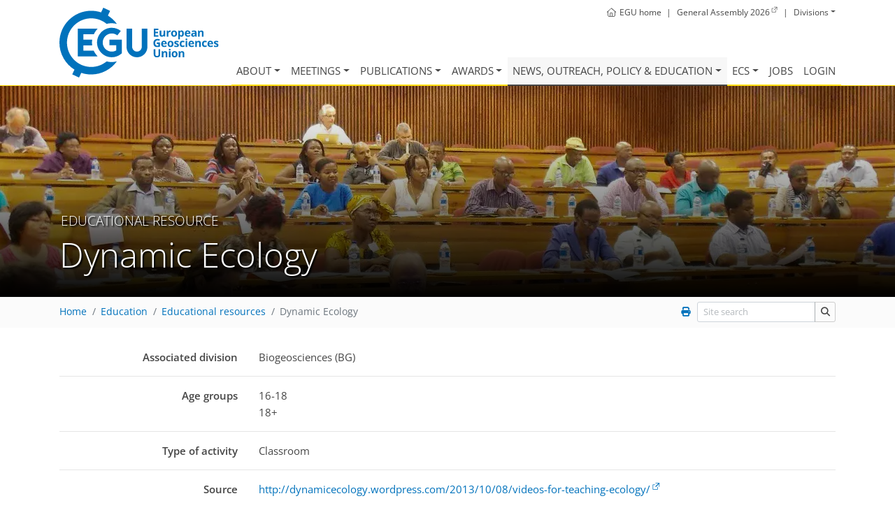

--- FILE ---
content_type: text/html; charset=utf-8
request_url: https://www.egu.eu/education/resources/5/dynamic-ecology/
body_size: 7114
content:













<!doctype html>
<html lang="en" itemscope itemtype="http://schema.org/WebPage">
<head>
  <title>EGU - Education - Educational resources - Dynamic Ecology</title>
  <meta charset="utf-8">
  <meta name="viewport" content="width=device-width, initial-scale=1, shrink-to-fit=no">

  <link href="https://www.egu.eu/static/2f12ffbc/webfonts/open-sans-latin-300-normal.woff2" as="font" type="font/woff2" crossorigin>
  <link href="https://www.egu.eu/static/2f12ffbc/webfonts/open-sans-latin-400-normal.woff2" as="font" type="font/woff2" crossorigin>
  <link href="https://www.egu.eu/static/2f12ffbc/webfonts/open-sans-latin-600-normal.woff2" as="font" type="font/woff2" crossorigin>
  <link href="https://www.egu.eu/static/2f12ffbc/webfonts/open-sans-latin-700-normal.woff2" as="font" type="font/woff2" crossorigin>
  <link href="https://www.egu.eu/static/2f12ffbc/webfonts/fa-light-300.woff2" as="font" type="font/woff2" crossorigin>
  <link href="https://www.egu.eu/static/2f12ffbc/webfonts/fa-brands-400.woff2" as="font" type="font/woff2" crossorigin>
  <link href="https://www.egu.eu/static/2f12ffbc/webfonts/fa-regular-400.woff2" as="font" type="font/woff2" crossorigin>
  <link href="https://www.egu.eu/static/2f12ffbc/webfonts/fa-solid-900.woff2" as="font" type="font/woff2" crossorigin>

  <link rel="dns-prefetch" href="//www.egu.eu">
  <link rel="preconnect" href="//www.egu.eu">

  <meta name="description" content="EGU, the European Geosciences Union, is Europe’s premier geosciences union, dedicated to the pursuit of excellence in the Earth, planetary, and space sciences for the benefit of humanity, worldwide.">
  <meta name="application-name" content="European Geosciences Union (EGU)"> 
  <meta name="msapplication-TileImage" content="https://www.egu.eu/static/2f12ffbc/logos/egu/egu_plain/egu_plain.png" >
  <meta itemprop="name" content="Dynamic Ecology">
  <meta itemprop="description" content="EGU, the European Geosciences Union, is Europe’s premier geosciences union, dedicated to the pursuit of excellence in the Earth, planetary, and space sciences for the benefit of humanity, worldwide.">
  <meta itemprop="image" content="https://www.egu.eu/static/2f12ffbc/logos/egu/egu_plain/egu_plain.png"> 
  <meta property="og:site_name" content="European Geosciences Union (EGU)">
  <meta property="og:locale" content="en_GB">
  <meta property="og:title" content="Dynamic Ecology">
  <meta property="og:url" content="https://www.egu.eu/education/resources/5/dynamic-ecology/">
  <meta property="og:description" content="EGU, the European Geosciences Union, is Europe’s premier geosciences union, dedicated to the pursuit of excellence in the Earth, planetary, and space sciences for the benefit of humanity, worldwide.">
  <meta property="og:image" content="https://www.egu.eu/static/2f12ffbc/logos/egu/egu_plain/egu_plain.png">
  <meta property="og:type" content="website">

  <link rel="icon" href="https://www.egu.eu/static/2f12ffbc/images/favicons/default/favicon.svg" sizes="any" type="image/svg+xml">
  <link rel="icon" href="https://www.egu.eu/static/2f12ffbc/images/favicons/default/favicon.ico" sizes="32x32" type="image/x-icon">
  <link rel="apple-touch-icon" href="https://www.egu.eu/static/2f12ffbc/images/favicons/default/favicon_apple.png">
  <link rel="manifest" href="https://www.egu.eu/static/2f12ffbc/images/favicons/default/manifest.webmanifest">

  <link rel="stylesheet" href="https://www.egu.eu/static/2f12ffbc/vendors/bootstrap4/css/bootstrap.min.css">




  <link rel="stylesheet" href="https://www.egu.eu/static/2f12ffbc/css/core.min.css">




</head>
<body>
  <div role="navigation" aria-labelledby="skip-to-main">
    <a id="skip-to-main" href="#main" class="sr-only sr-only-focusable">
      Skip to main content
    </a>
  </div>

  <header class="d-print-none">
    <div id="navigation">
      <nav class="container navbar navbar-expand-lg navbar-light" aria-label="Main menu">

        <!-- Logo -->
        <a class="logo" href="/">
          <picture title="Home">
            <source srcset="https://www.egu.eu/static/2f12ffbc/logos/egu_claim_blue_compact.svg" type="image/svg+xml" />
            <img src="https://www.egu.eu/static/2f12ffbc/logos/egu_claim_blue_compact.png" alt="EGU logo" />
          </picture>
        </a>
        <!-- End Logo -->

<!-- Topbar -->
<ul class="topbar d-print-none">

  <li class="d-none d-sm-inline">
    <a href="/" title="Home"><i class="mr-1 fal fa-home" aria-hidden="true"></i><span class="d-none d-md-inline">EGU home</span></a>
  </li>
  <li class="d-none d-sm-inline">|</li>
  <li><a class="external" href="https://www.egu26.eu/"><span class="d-none d-sm-inline">General Assembly 2026</span><span class="d-sm-none">GA2026</span></a></li>
  <li>|</li>
  <li>
    <div class="dropdown show">
      <a class="dropdown-toggle" href="/structure/divisions/" role="button" id="division-menu" data-toggle="dropdown" aria-haspopup="true" aria-expanded="false">Divisions</a>
      <div class="dropdown-menu division-menu" aria-labelledby="division-menu">
      
        <a class="dropdown-item d-flex justify-content-between" href="/as/" title="Atmospheric Sciences">
          <span class="d-none d-sm-inline">Atmospheric Sciences</span>
          <span class="ml-sm-4 badge-division bg-AS">AS</span>
        </a>
      
        <a class="dropdown-item d-flex justify-content-between" href="/bg/" title="Biogeosciences">
          <span class="d-none d-sm-inline">Biogeosciences</span>
          <span class="ml-sm-4 badge-division bg-BG">BG</span>
        </a>
      
        <a class="dropdown-item d-flex justify-content-between" href="/cl/" title="Climate: Past, Present &amp; Future">
          <span class="d-none d-sm-inline">Climate: Past, Present &amp; Future</span>
          <span class="ml-sm-4 badge-division bg-CL">CL</span>
        </a>
      
        <a class="dropdown-item d-flex justify-content-between" href="/cr/" title="Cryospheric Sciences">
          <span class="d-none d-sm-inline">Cryospheric Sciences</span>
          <span class="ml-sm-4 badge-division bg-CR">CR</span>
        </a>
      
        <a class="dropdown-item d-flex justify-content-between" href="/emrp/" title="Earth Magnetism &amp; Rock Physics">
          <span class="d-none d-sm-inline">Earth Magnetism &amp; Rock Physics</span>
          <span class="ml-sm-4 badge-division bg-EMRP">EMRP</span>
        </a>
      
        <a class="dropdown-item d-flex justify-content-between" href="/ere/" title="Energy, Resources and the Environment">
          <span class="d-none d-sm-inline">Energy, Resources and the Environment</span>
          <span class="ml-sm-4 badge-division bg-ERE">ERE</span>
        </a>
      
        <a class="dropdown-item d-flex justify-content-between" href="/essi/" title="Earth and Space Science Informatics">
          <span class="d-none d-sm-inline">Earth and Space Science Informatics</span>
          <span class="ml-sm-4 badge-division bg-ESSI">ESSI</span>
        </a>
      
        <a class="dropdown-item d-flex justify-content-between" href="/g/" title="Geodesy">
          <span class="d-none d-sm-inline">Geodesy</span>
          <span class="ml-sm-4 badge-division bg-G">G</span>
        </a>
      
        <a class="dropdown-item d-flex justify-content-between" href="/gd/" title="Geodynamics">
          <span class="d-none d-sm-inline">Geodynamics</span>
          <span class="ml-sm-4 badge-division bg-GD">GD</span>
        </a>
      
        <a class="dropdown-item d-flex justify-content-between" href="/gi/" title="Geosciences Instrumentation and Data Systems">
          <span class="d-none d-sm-inline">Geosciences Instrumentation and Data Systems</span>
          <span class="ml-sm-4 badge-division bg-GI">GI</span>
        </a>
      
        <a class="dropdown-item d-flex justify-content-between" href="/gm/" title="Geomorphology">
          <span class="d-none d-sm-inline">Geomorphology</span>
          <span class="ml-sm-4 badge-division bg-GM">GM</span>
        </a>
      
        <a class="dropdown-item d-flex justify-content-between" href="/gmpv/" title="Geochemistry, Mineralogy, Petrology &amp; Volcanology">
          <span class="d-none d-sm-inline">Geochemistry, Mineralogy, Petrology &amp; Volcanology</span>
          <span class="ml-sm-4 badge-division bg-GMPV">GMPV</span>
        </a>
      
        <a class="dropdown-item d-flex justify-content-between" href="/hs/" title="Hydrological Sciences">
          <span class="d-none d-sm-inline">Hydrological Sciences</span>
          <span class="ml-sm-4 badge-division bg-HS">HS</span>
        </a>
      
        <a class="dropdown-item d-flex justify-content-between" href="/nh/" title="Natural Hazards">
          <span class="d-none d-sm-inline">Natural Hazards</span>
          <span class="ml-sm-4 badge-division bg-NH">NH</span>
        </a>
      
        <a class="dropdown-item d-flex justify-content-between" href="/np/" title="Nonlinear Processes in Geosciences">
          <span class="d-none d-sm-inline">Nonlinear Processes in Geosciences</span>
          <span class="ml-sm-4 badge-division bg-NP">NP</span>
        </a>
      
        <a class="dropdown-item d-flex justify-content-between" href="/os/" title="Ocean Sciences">
          <span class="d-none d-sm-inline">Ocean Sciences</span>
          <span class="ml-sm-4 badge-division bg-OS">OS</span>
        </a>
      
        <a class="dropdown-item d-flex justify-content-between" href="/ps/" title="Planetary and Solar System Sciences">
          <span class="d-none d-sm-inline">Planetary and Solar System Sciences</span>
          <span class="ml-sm-4 badge-division bg-PS">PS</span>
        </a>
      
        <a class="dropdown-item d-flex justify-content-between" href="/sm/" title="Seismology">
          <span class="d-none d-sm-inline">Seismology</span>
          <span class="ml-sm-4 badge-division bg-SM">SM</span>
        </a>
      
        <a class="dropdown-item d-flex justify-content-between" href="/ssp/" title="Stratigraphy, Sedimentology and Palaeontology">
          <span class="d-none d-sm-inline">Stratigraphy, Sedimentology and Palaeontology</span>
          <span class="ml-sm-4 badge-division bg-SSP">SSP</span>
        </a>
      
        <a class="dropdown-item d-flex justify-content-between" href="/sss/" title="Soil System Sciences">
          <span class="d-none d-sm-inline">Soil System Sciences</span>
          <span class="ml-sm-4 badge-division bg-SSS">SSS</span>
        </a>
      
        <a class="dropdown-item d-flex justify-content-between" href="/st/" title="Solar-Terrestrial Sciences">
          <span class="d-none d-sm-inline">Solar-Terrestrial Sciences</span>
          <span class="ml-sm-4 badge-division bg-ST">ST</span>
        </a>
      
        <a class="dropdown-item d-flex justify-content-between" href="/ts/" title="Tectonics and Structural Geology">
          <span class="d-none d-sm-inline">Tectonics and Structural Geology</span>
          <span class="ml-sm-4 badge-division bg-TS">TS</span>
        </a>
      
      </div>
    </div>
  </li>
</ul>
<!-- End Topbar -->

        <button id="navbar-toggler" class="navbar-toggler mt-3" type="button" data-toggle="collapse" data-target="#navbar_menu" aria-controls="navbar_menu" aria-expanded="false" aria-label="Toggle navigation">
          <span class="navbar-toggler-icon"></span>
        </button>
        <div class="collapse navbar-collapse" id="navbar_menu">
          <ul class="navbar-nav">
  <!-- About -->
  <li class="nav-item megamenu">
    <a class="nav-link dropdown-toggle" href="/about/" id="navbar_about" data-toggle="dropdown" aria-haspopup="true" aria-expanded="false">About</a>
    <div class="dropdown-menu" aria-labelledby="navbar_about">
      <div class="container">
        <div class="row">
          <div class="col-lg-3">
            <div class="dropdown-header">About EGU</div>
            <a class="dropdown-item" href="/about/">Overview</a>
            <a class="dropdown-item" href="/about/statutes/">Statutes</a>
            <a class="dropdown-item" href="/about/by-laws/">By-laws</a>
            <a class="dropdown-item" href="/about/best-practices/">Best practices</a>
            <a class="dropdown-item" href="/about/strategy/">EGU vision &amp; strategy</a>
            <a class="dropdown-item" href="/about/code-of-conduct/">Code of conduct</a>
            <a class="dropdown-item" href="/about/statements/">Statements</a>
            <a class="dropdown-item" href="/about/historical-highlights/">Historical highlights</a>
          </div>
          <div class="col-lg-3">
            <div class="dropdown-header">Structure</div>
            <a class="dropdown-item" href="/structure/">How is EGU structured?</a>
            <a class="dropdown-item" href="/elections/">Elections</a>
            <a class="dropdown-item" href="/structure/union-council/">Union Council</a>
            <a class="dropdown-item" href="/structure/divisions/">Scientific divisions</a>
            <a class="dropdown-item" href="/structure/committees-and-working-groups/">Committees &amp; working groups</a>
            <a class="dropdown-item" href="/structure/union-office/">Union office</a>
          </div>
          <div class="col-lg-3">
            <div class="dropdown-header">Membership</div>
            <a class="dropdown-item" href="/membership/benefits/">Benefits</a>
            <a class="dropdown-item" href="/membership/apply/">Eligibility, fees &amp; application</a>
            <div class="dropdown-header">Collaborations</div>
            <a class="dropdown-item" href="/collaborations/">Associated societies</a>
            <a class="dropdown-item" href="/geosocieties/">National geoscientific societies</a>
          </div>
          <div class="col-lg-3">
            <a class="dropdown-item" href="/contact/">Contact</a>
            <a class="dropdown-item" href="/imprint/">Imprint</a>
            <a class="dropdown-item" href="/privacy-notice/">Privacy notice</a>
            <a class="dropdown-item" href="/visual-identity/">Visual identity</a>
            <a class="dropdown-item" href="/volunteer-work/">Volunteer work</a>
            <a class="dropdown-item" href="/emergency-support/">Emergency support</a>
          </div>
        </div>
      </div>
    </div>
  </li>


  <!-- Meetings -->
  <li class="nav-item dropdown">
    <a class="nav-link dropdown-toggle" href="/meetings/" id="navbar_meetings" data-toggle="dropdown" aria-haspopup="true" aria-expanded="false">Meetings</a>
    <div class="dropdown-menu" aria-labelledby="navbar_meetings">
      <a class="dropdown-item" href="/meetings/">Overview</a>
      <a class="dropdown-item" href="/meetings/calendar/">Meetings calendar</a>
      <div class="submenu">
        <a class="dropdown-item dropdown-toggle" href="#" id="navbar_general_assembly" data-toggle="dropdown" aria-haspopup="true" aria-expanded="false">General Assembly</a>
        <div class="dropdown-menu" aria-labelledby="navbar_general_assembly">
          <a class="dropdown-item" href="/meetings/general-assembly/">Overview</a>
          <a class="dropdown-item" href="/meetings/general-assembly/meetings/">List of General Assemblies</a>
          <a class="dropdown-item" href="/meetings/general-assembly/programme-groups/">Programme groups</a>
          <a class="dropdown-item" href="/meetings/general-assembly/sessions/">Special sessions</a>
          <a class="dropdown-item" href="/meetings/general-assembly/webstreaming/">Web streaming</a>
          <a class="dropdown-item" href="/egutoday/">EGU Today</a>
          <a class="dropdown-item" href="/news/press-at-the-general-assembly/">Press conferences</a>
          <!--  <a class="dropdown-item" href="/gamedia/">Press &amp; Media</a> -->
          <div class="dropdown-divider"></div>
          <a class="dropdown-item" href="https://www.egu26.eu/">General Assembly 2026</a>
          <a class="dropdown-item" href="https://www.egu25.eu/">General Assembly 2025</a>
        </div>
      </div>
      <div class="dropdown-header">Co-sponsored events</div>
      <div class="submenu">
        <a class="dropdown-item dropdown-toggle" href="/meetings/conference-series/" id="navbar_meetings_confseries" data-toggle="dropdown" aria-haspopup="true" aria-expanded="false">Conference series</a>
        <div class="dropdown-menu" aria-labelledby="navbar_meetings_confseries">
          <a class="dropdown-item" href="/meetings/conference-series/">Overview</a>
          <a class="dropdown-item" href="/meetings/conference-series/application/">Submitting a proposal</a>
        </div>
      </div>
      <div class="submenu">
        <a class="dropdown-item dropdown-toggle" href="/meetings/galileo-conferences/" id="navbar_meetings_galileo" data-toggle="dropdown" aria-haspopup="true" aria-expanded="false">Galileo Conferences</a>
        <div class="dropdown-menu" aria-labelledby="navbar_meetings_galileo">
          <a class="dropdown-item" href="/meetings/galileo-conferences/">Introduction</a>
          <a class="dropdown-item" href="/meetings/galileo-conferences/application/">Submitting a proposal</a>
          <a class="dropdown-item" href="/meetings/galileo-conferences/procedure/">Selection procedure</a>
          <a class="dropdown-item" href="/meetings/galileo-conferences/meetings/">List of Galileo Conferences</a>
        </div>
      </div>
      <div class="submenu">
        <a class="dropdown-item dropdown-toggle" href="/meetings/support-requests/" id="navbar_meetings_topev" data-toggle="dropdown" aria-haspopup="true" aria-expanded="false">Training schools</a>
        <div class="dropdown-menu" aria-labelledby="navbar_meetings_topev">
          <a class="dropdown-item" href="/meetings/support-requests/">Introduction</a>
          <a class="dropdown-item" href="/meetings/support-requests/application/">Requesting support</a>
         </div>
      </div>
      <a class="dropdown-item" href="/meetings/special-activity-fund/">Special Activity Fund</a>
      <a class="dropdown-item" href="/meetings/former-co-sponsoring/">Former co-sponsoring</a>
    </div>
  </li>

  <!-- Publications -->
  <li class="nav-item dropdown">
    <a class="nav-link dropdown-toggle" href="/publications/" id="navbar_publications" data-toggle="dropdown" aria-haspopup="true" aria-expanded="false">Publications</a>
    <div class="dropdown-menu" aria-labelledby="navbar_publications">
      <a class="dropdown-item" href="/publications/">Introduction &amp; general terms</a>
      <a class="dropdown-item" href="/publications/open-access-journals/">Open access journals</a>
      <a class="dropdown-item" href="/publications/editorial-boards/">Editorial boards</a>
      <a class="dropdown-item" href="/publications/egusphere/">EGUsphere</a>
      <a class="dropdown-item" href="/publications/other-publications/">Other publications</a>
      <a class="dropdown-item" href="/publications/highlight-articles/">Highlight articles</a>
      <a class="dropdown-item" href="/publications/statement/">Information and resources</a>
    </div>
  </li>

  <!-- Awards -->
  <li class="nav-item dropdown">
    <a class="nav-link dropdown-toggle" href="/awards-medals/" id="navbar_awards" data-toggle="dropdown" aria-haspopup="true" aria-expanded="false">Awards</a>
    <div class="dropdown-menu" aria-labelledby="navbar_awards">
      <div class="dropdown-header">Union and division awards</div>
      <a class="dropdown-item" href="/awards-medals/">EGU awards &amp; medals</a>
      <a class="dropdown-item" href="/awards-medals/nominations/">Awards &amp; medals nominations</a>
      <a class="dropdown-item" href="/awards-medals/proposal-and-selection-of-candidates/">Proposal and selection of candidates</a>
      <a class="dropdown-item" href="/awards-medals/awards-medals-committees/">Awards &amp; medals committees</a>
      <div class="dropdown-header">General Assembly awards</div>
      <a class="dropdown-item" href="/awards-medals/ospp-award/">General Assembly awards and recipients</a>
      <a class="dropdown-item" href="/awards-medals/application-and-selection-procedure-for-ospp-contest/">Application and selection procedure</a>
      <div class="dropdown-header">Outreach grants</div>
      <a class="dropdown-item" href="/news/sjf/">Science Journalism Fellowship</a>
      <a class="dropdown-item" href="/outreach/peg/">Public Engagement Grants</a>
      <div class="dropdown-divider"></div>
      <a class="dropdown-item" href="/awards-medals/awardees/">Past and present awardees</a>
    </div>
  </li>

  <!-- NOPE -->
  <li class="nav-item megamenu">
    <a class="nav-link dropdown-toggle active" href="/news/" id="navbar_nope" data-toggle="dropdown" aria-haspopup="true" aria-expanded="false">News, Outreach, Policy &amp; Education</a>
    <div class="dropdown-menu" aria-labelledby="navbar_nope">
      <div class="container">
        <div class="row">
          <div class="col-lg-3">
            <div class="dropdown-header">News &amp; press</div>
            <a class="dropdown-item" href="/news/">Overview</a>
            <a class="dropdown-item" href="/news/press-releases/">Press releases</a>
            <a class="dropdown-item" href="/news/announcements/">EGU news</a>
            <a class="dropdown-item" href="/news/highlight-articles/">Highlight articles</a>
            <a class="dropdown-item" href="/news/press-at-the-general-assembly/">Press at the General Assembly</a>
            <a class="dropdown-item" href="/news/sjf/">Science Journalism Fellowship</a>
            <a class="dropdown-item" href="/news/resources/">Science-media toolkit</a>
          </div>
          <div class="col-lg-3">
            <div class="dropdown-header">Outreach</div>
            <a class="dropdown-item" href="/outreach/">Introduction</a>
            <a class="dropdown-item" href="/newsletter/">EGU newsletter</a>
            <a class="dropdown-item" href="/outreach/blogs/">Blogs</a>
            <a class="dropdown-item" href="/outreach/social-media/">Social media</a>
            <a class="dropdown-item" href="/outreach/networking/">Networking</a>
            <a class="dropdown-item" href="/webinars/">Webinars and online events</a>
            <a class="dropdown-item" href="/outreach/mentoring/">Peer Support programme</a>
            <a class="dropdown-item" href="/outreach/imaggeo/">Imaggeo</a>
            <a class="dropdown-item" href="/outreach/peg/">Public Engagement Grants</a>
            <div class="submenu">
              <a class="dropdown-item dropdown-toggle" href="#" id="navbar_public_engagement_events" data-toggle="dropdown" aria-haspopup="true" aria-expanded="false">Public Engagement Events</a>
              <div class="dropdown-menu dropdown-menu-right" aria-labelledby="navbar_public_engagement_events">
                <a class="dropdown-item" href="/outreach/public-engagement-events/public-lectures/">Public Lectures</a>
                <a class="dropdown-item" href="/outreach/public-engagement-events/schools-outreach/">Schools Outreach</a>
                <a class="dropdown-item" href="/outreach/public-engagement-events/geoscience-days/">Geoscience Days</a>
              </div>
            </div>
            <a class="dropdown-item" href="/outreach/scws/">Science communication workshop series</a>
          </div>
          <div class="col-lg-3">
            <div class="dropdown-header">Policy</div>
            <a class="dropdown-item" href="/policy/">Overview</a>
            <a class="dropdown-item" href="/policy/news/">Science for Policy Newsletter</a>
            <a class="dropdown-item" href="/policy/getting-involved/">Getting involved</a>
            <a class="dropdown-item" href="/policy/events/egu/">EGU science-policy events</a>
            <a class="dropdown-item" href="/policy/events/">Other science-policy events</a>
            <a class="dropdown-item" href="/policy/resources/">Resources</a>
            <a class="dropdown-item" href="/policy/science/">Science-policy publications</a>
            <a class="dropdown-item" href="/policy/papers/">Policy-relevant papers</a>
            <a class="dropdown-item" href="/policy/pairing-schemes/">Science-policy pairing schemes</a>
          </div>
          <div class="col-lg-3">
            <div class="dropdown-header">Education</div>
            <a class="dropdown-item" href="/education/">Overview</a>
            <div class="submenu">
              <a class="dropdown-item dropdown-toggle" href="#" id="navbar_gift" data-toggle="dropdown" aria-haspopup="true" aria-expanded="false">GIFT</a>
              <div class="dropdown-menu dropdown-menu-right" aria-labelledby="navbar_gift">
                <a class="dropdown-item" href="/education/gift/">Introduction to GIFT</a>
                <a class="dropdown-item" href="/education/gift/workshops/">GIFT workshops</a>
              </div>
            </div>
            <a class="dropdown-item" href="/education/gefo/">GEFO programme</a>
            <a class="dropdown-item" href="/education/teg/">TEG initiatives</a>
            <div class="submenu">
              <a class="dropdown-item dropdown-toggle" href="#" id="navbar_gee" data-toggle="dropdown" aria-haspopup="true" aria-expanded="false">GEE support</a>
              <div class="dropdown-menu dropdown-menu-right" aria-labelledby="navbar_gee">
                <a class="dropdown-item" href="/education/gee/">Support for educators</a>
                <a class="dropdown-item" href="/education/gift/field-schools-for-teachers/">Field schools for teachers</a>
              </div>
            </div>

            <div class="submenu">
              <a class="dropdown-item dropdown-toggle" href="#" id="navbar_education_planetpress" data-toggle="dropdown" aria-haspopup="true" aria-expanded="false">Planet Press</a>
              <div class="dropdown-menu dropdown-menu-right" aria-labelledby="navbar_education_planetpress">
                <a class="dropdown-item" href="/education/planet-press/">Overview</a>
                <a class="dropdown-item" href="/education/planet-press/articles/">Articles</a>
                <a class="dropdown-item" href="/education/planet-press/writing/">Writing</a>
                <a class="dropdown-item" href="/education/planet-press/translating/">Translating</a>
                <a class="dropdown-item" href="/education/planet-press/reviewing/">Reviewing</a>
              </div>
            </div>
            <a class="dropdown-item active" href="/education/resources/">Educational resources</a>
            <a class="dropdown-item" href="/education/geolocations/">Geolocations</a>
            <a class="dropdown-item" href="/education/committee/">Education Committee</a>
          </div>
        </div>
      </div>
    </div>
  </li>

  <!-- Early Career -->
  <li class="nav-item dropdown">
    <a class="nav-link dropdown-toggle" href="/ecs/" id="navbar_ecs" data-toggle="dropdown" aria-haspopup="true" aria-expanded="false">ECS</a>
    <div class="dropdown-menu dropdown-menu-right" aria-labelledby="navbar_ecs">
      <a class="dropdown-item" href="/ecs/">About early career scientists (ECS)</a>
      <a class="dropdown-item" href="/ecs/representatives/">ECS representatives</a>
      <a class="dropdown-item" href="/ecs/get-involved/">Being an ECS representative</a>
      <div class="submenu">
        <a class="dropdown-item dropdown-toggle" href="#" id="navbar_ecs_ga" data-toggle="dropdown-submenu" aria-haspopup="true" aria-expanded="false">At the General Assembly</a>
        <div class="dropdown-menu dropdown-menu-right" aria-labelledby="navbar_ecs_ga">
          <a class="dropdown-item" href="/ecs/at-the-assembly/">Overview</a>
          <a class="dropdown-item" href="/ecs/at-the-assembly/sessions/">Selected sessions for ECS</a>
        </div>
      </div>
      <div class="dropdown-divider"></div>
      <a class="dropdown-item" href="/ecs/careers/">Careers</a>
      <a class="dropdown-item" href="/ecs/events/">Events</a>
      <a class="dropdown-item" href="/ecs/resources/">Online resources</a>
      <a class="dropdown-item" href="/ecs/courses/">Courses</a>
    </div>
  </li>

  <!-- Jobs -->
  <li class="nav-item">
    <a class="nav-link " href="/jobs/">Jobs</a>
  </li>

  <!-- User Area -->

  <li class="nav-item">
    <a class="nav-link" href="/login/">Login</a>
  </li>


          </ul>
        </div>
      </nav>
    </div>

    
    <section id="parallaxer">
      <div class="parallaxer-item d-flex justify-content-center" data-parallaxer="0.3">
          <div class="m-auto">
            



<picture>
  
  
  <source
    media="(max-width: 576px)"
    srcset="https://www.egu.eu/media/filer_public_thumbnails/filer_public/d3/fd/d3fd88a0-2ffd-4d85-9277-ea7725dcdcb8/education.jpg__576x500_crop_subject_location-960%2C722_subsampling-2_upscale.webp 1x, https://www.egu.eu/media/filer_public_thumbnails/filer_public/d3/fd/d3fd88a0-2ffd-4d85-9277-ea7725dcdcb8/education.jpg__1152x1000_crop_subject_location-960%2C722_subsampling-2_upscale.webp 2x">
  
  
  <source
    media="(max-width: 768px)"
    srcset="https://www.egu.eu/media/filer_public_thumbnails/filer_public/d3/fd/d3fd88a0-2ffd-4d85-9277-ea7725dcdcb8/education.jpg__768x500_crop_subject_location-960%2C722_subsampling-2_upscale.webp 1x, https://www.egu.eu/media/filer_public_thumbnails/filer_public/d3/fd/d3fd88a0-2ffd-4d85-9277-ea7725dcdcb8/education.jpg__1536x1000_crop_subject_location-960%2C722_subsampling-2_upscale.webp 2x">
  
  
  <source
    media="(max-width: 992px)"
    srcset="https://www.egu.eu/media/filer_public_thumbnails/filer_public/d3/fd/d3fd88a0-2ffd-4d85-9277-ea7725dcdcb8/education.jpg__992x500_crop_subject_location-960%2C722_subsampling-2_upscale.webp 1x, https://www.egu.eu/media/filer_public_thumbnails/filer_public/d3/fd/d3fd88a0-2ffd-4d85-9277-ea7725dcdcb8/education.jpg__1984x1000_crop_subject_location-960%2C722_subsampling-2_upscale.webp 2x">
  
  
  <source
    media="(max-width: 1200px)"
    srcset="https://www.egu.eu/media/filer_public_thumbnails/filer_public/d3/fd/d3fd88a0-2ffd-4d85-9277-ea7725dcdcb8/education.jpg__1200x500_crop_subject_location-960%2C722_subsampling-2_upscale.webp 1x, https://www.egu.eu/media/filer_public_thumbnails/filer_public/d3/fd/d3fd88a0-2ffd-4d85-9277-ea7725dcdcb8/education.jpg__2400x1000_crop_subject_location-960%2C722_subsampling-2_upscale.webp 2x">
  
  <source srcset="https://www.egu.eu/media/filer_public_thumbnails/filer_public/d3/fd/d3fd88a0-2ffd-4d85-9277-ea7725dcdcb8/education.jpg__1920x500_crop_subject_location-960%2C722_subsampling-2_upscale.webp">
  <img
    src="https://www.egu.eu/media/filer_public_thumbnails/filer_public/d3/fd/d3fd88a0-2ffd-4d85-9277-ea7725dcdcb8/education.jpg__1920x500_crop_subject_location-960%2C722_subsampling-2_upscale.webp"
    alt="Participants at a GIFT workshop (Credit: Jane Robb/EGU)"
    fetchPriority="high"/>
</picture>


          </div>
      </div>
      <div class="container">
        <h1 class="display-4">
          <small class="text-uppercase">Educational resource</small>
          Dynamic Ecology
          <small></small>
        </h1>
      </div>
    </section>
    

    
    <div id="breadcrumbs" class="breadcrumbs">
      <div class="container d-sm-flex align-items-baseline">
        <div class="flex-grow-1"><nav aria-label="breadcrumb"><ol class="breadcrumb"><li class="breadcrumb-item"><a href="/">Home</a></li><li class="breadcrumb-item"><a href="/education/">Education</a></li><li class="breadcrumb-item"><a href="/education/resources/">Educational resources</a></li><li class="breadcrumb-item active" aria-current="page">Dynamic Ecology</li></ol></nav></div>
        <div class="d-none d-sm-block text-nowrap ml-2">

<a href="javascript:print()" title="Print this page"><i class="fas fa-fw fa-print"></i></a>

</div>
        
        <div class="d-none d-sm-block text-nowrap ml-2">
          <form method="GET" action="/search/" class="form-inline auto-submit flex-nowrap">
            <label for="site_keywords" class="sr-only">Site search</label>
            <div class="input-group">
              <input placeholder="Site search" type="text" class="form-control form-control-sm" autocomplete="off" id="site_keywords" name="keywords" value="">
              <div class="input-group-append">
                <button type="submit" title="Start site search" class="btn btn-sm btn-tag" aria-label="Site search"><i class="fas fa-search"></i></button>
              </div>
            </div>
          </form>
        </div>
        
      </div>
    </div>
     
  </header>


  <header id="printheader" class="d-none d-print-block">
    <img alt="EGU logo" src="https://www.egu.eu/static/2f12ffbc/logos/egu/egu_plain_blue/egu_plain_blue.svg" loading="lazy" />
    <hr>
    <p>European Geosciences Union</p>
    <small>www.egu.eu</small>
  </header>


  <!--=== Content ===-->
  <main id="main">

    
        <div id="content" class="container">
          <h1 class="d-none d-print-block">Dynamic Ecology</h1>
          <noscript>
            <div class="alert alert-warning" role="alert">
              Some features of our web site require JavaScript to function properly. Please <a href="https://www.enable-javascript.com/">enable JavaScript</a> in your browser.
            </div>
          </noscript>
    
        
        
        
    
    
    



<div class="row">
  <div class="col-md-3 mb-2 mb-md-0 strong text-md-right">Associated division</div>
  <div class="col-md-9">Biogeosciences (BG)<br/></div>
</div>
<hr>




<div class="row">
  <div class="col-md-3 mb-2 mb-md-0 strong text-md-right">Age groups</div>
  <div class="col-md-9">16-18<br/>18+<br/></div>
</div>
<hr>


<div class="row">
  <div class="col-md-3 mb-2 mb-md-0 strong text-md-right">Type of activity</div>
  <div class="col-md-9">Classroom<br/></div>
</div>
<hr>



<div class="row">
  <div class="col-md-3 mb-2 mb-md-0 strong text-md-right">Source</div>
  <div class="col-md-9"><a href="http://dynamicecology.wordpress.com/2013/10/08/videos-for-teaching-ecology/">http://dynamicecology.wordpress.com/2013/10/08/videos-for-teaching-ecology/</a></div>
</div>
<hr>




<div class="row">
  <div class="col-md-3 mb-2 mb-md-0 strong text-md-right">Description</div>
  <div class="col-md-9"><p>A selection of videos for teaching ecology. Take a look at this site for a teacher&#x27;s selection of some of the best videos for teaching and lecturing about ecology. <br></p></div>
</div>


<p class="back-link text-left d-print-none mt-5 ">
  <a class="btn btn-sm btn-outline-main" href="/education/resources/"><i class="fas fa-fw fa-angle-double-left" aria-hidden="true"></i> Go back</a>
</p>


    
    
        </div>
    

  </main>
  <!--=== End Content ===-->

  <footer class="d-print-none">
    <div class="footer">
      <div class="container">
        <div class="row">

          <div class="col-md-6 mb-4 mb-md-0">
            <div class="footer-heading">
              <h2>About EGU</h2>
            </div>
            <p>EGU, the European Geosciences Union, is Europe’s premier geosciences union, dedicated to the pursuit of excellence in the Earth, planetary, and space sciences for the benefit of humanity, worldwide. It was established in September 2002 as a merger of the European Geophysical Society (EGS) and the European Union of Geosciences (EUG), and has headquarters in Munich, Germany.</p>
            
            <p class="small">
              Header image: Participants at a GIFT workshop (Credit: Jane Robb/EGU)
            </p>
            

            <div class="footer-heading mt-4">
               <h2>Follow us</h2>
            </div>
            <ul class="list-inline socialicons">
<li class="list-inline-item"><a title="Follow EGU on LinkedIn" aria-label="Follow EGU on LinkedIn" href="https://www.linkedin.com/company/european-geosciences-union/"><i class="rounded-sm fab fa-linkedin fa-fw"></i></a></li><li class="list-inline-item"><a title="Follow EGU on Instagram" aria-label="Follow EGU on Instagram" href="https://www.instagram.com/eurogeosciences/"><i class="rounded-sm fab fa-instagram fa-fw"></i></a></li><li class="list-inline-item"><a title="Follow EGU on YouTube" aria-label="Follow EGU on YouTube" href="https://www.youtube.com/user/EuroGeosciencesUnion"><i class="rounded-sm fab fa-youtube fa-fw"></i></a></li><li class="list-inline-item"><a title="Follow EGU on Facebook" aria-label="Follow EGU on Facebook" href="https://www.facebook.com/EuropeanGeosciencesUnion"><i class="rounded-sm fab fa-facebook fa-fw"></i></a></li><li class="list-inline-item"><a title="Follow EGU on Mastodon" aria-label="Follow EGU on Mastodon" href="https://mastodon.social/@EuroGeosciences"><i class="rounded-sm fab fa-mastodon fa-fw"></i></a></li><li class="list-inline-item"><a title="Follow EGU on Bluesky" aria-label="Follow EGU on Bluesky" href="https://bsky.app/profile/egu.eu"><i class="rounded-sm fab fa-bluesky fa-fw"></i></a></li>
            </ul>
          </div>

          <div class="col-md-6 mb-4 mb-md-0">
            <div class="row">
              <div class="col-md-6 mb-4">
                <div class="footer-heading">
                  <h2>Information for</h2>
                </div>
                <ul class="list-unstyled list-footer-links">
                  <li><a href="/membership/benefits/">Researchers</a></li>
                  <li><a href="/ecs/">Early career scientists</a></li>
                  <li><a href="/news/">Media</a></li>
                  <li><a href="/education/">Educators &amp; children</a></li>
                </ul>
              </div>
              <div class="col-md-6 mb-4">
                <div class="footer-heading">
                  <h2>External links</h2>
                </div>
                <ul class="list-unstyled list-footer-links">
                  <li>
                    <a class="external" href="https://www.egu26.eu/">General Assembly 2026</a>
                    <small>Europe's largest geoscience conference</small>
                  </li>
                  <li>
                    <a class="external" href="https://blogs.egu.eu/">EGU blogs</a>
                    <small>Blogs hosted by the EGU</small>
                  </li>
                  <li>
                    <a class="external" href="https://imaggeo.egu.eu/">Imaggeo</a>
                    <small>The geosciences image and video repository</small>
                  </li>
                </ul>
              </div>
            </div>
            <div class="footer-heading">
              <h2>EGU Newsletter</h2>
            </div>
            <p class="small">Subscribe to our monthly <a href="/newsletter/">newsletter</a> and stay up to date with the latest EGU news.</p> 
          </div>
        </div>
      </div>
    </div>
    <div class="links">
      <div class="container">
        <div class="row">

          <div class="col-md-12 text-center text-md-left">
            <div class="d-lg-flex">
              <ul class="list-inline mr-md-5 mb-2 mb-md-0">
                <li class="list-inline-item">&copy; 2026 European Geosciences Union</li>
              </ul>
              <ul class="list-inline">
                <li class="list-inline-item"><a href="/contact/">Contact</a></li>
                <li class="list-inline-item">|</li>
                <li class="list-inline-item"><a href="/imprint/">Imprint</a></li>
                <li class="list-inline-item">|</li>
                <li class="list-inline-item"><a href="/privacy-notice/">Privacy notice</a></li>
                <li class="list-inline-item">|</li>
                <li class="list-inline-item"><a href="/visual-identity/">Visual identity</a></li>
              </ul>
            </div>
          </div>

        </div>
      </div>
    </div>
  </footer>

  <script src="https://www.egu.eu/static/2f12ffbc/vendors/jquery/jquery.min.js"></script>
  <script src="https://www.egu.eu/static/2f12ffbc/vendors/bootstrap4/js/bootstrap.bundle.min.js"></script>
  <script src="https://www.egu.eu/static/2f12ffbc/js/core.min.js"></script>






  <noscript><p><img src="https://pwk.egu.eu/p.pwk?idsite=1&rec=1" style="border:0" alt="" /></p></noscript>
</body>
</html>


--- FILE ---
content_type: application/javascript
request_url: https://www.egu.eu/static/2f12ffbc/vendors/bootstrap4/js/bootstrap.bundle.min.js
body_size: 18924
content:
((t,e)=>{"object"==typeof exports&&"undefined"!=typeof module?e(exports,require("jquery")):"function"==typeof define&&define.amd?define(["exports","jquery"],e):e((t="undefined"!=typeof globalThis?globalThis:t||self).bootstrap={},t.jQuery)})(this,function(t,e){function F(t){return t&&"object"==typeof t&&"default"in t?t:{default:t}}var f=F(e);function R(t,e){for(var n=0;n<e.length;n++){var i=e[n];i.enumerable=i.enumerable||!1,i.configurable=!0,"value"in i&&(i.writable=!0),Object.defineProperty(t,i.key,i)}}function a(t,e,n){e&&R(t.prototype,e),n&&R(t,n),Object.defineProperty(t,"prototype",{writable:!1})}function s(){return(s=Object.assign?Object.assign.bind():function(t){for(var e=1;e<arguments.length;e++){var n,i=arguments[e];for(n in i)Object.prototype.hasOwnProperty.call(i,n)&&(t[n]=i[n])}return t}).apply(this,arguments)}function B(t,e){return(B=Object.setPrototypeOf?Object.setPrototypeOf.bind():function(t,e){return t.__proto__=e,t})(t,e)}var H="transitionend";function M(t){var e=this,n=!1;return f.default(this).one(d.TRANSITION_END,function(){n=!0}),setTimeout(function(){n||d.triggerTransitionEnd(e)},t),this}var d={TRANSITION_END:"bsTransitionEnd",getUID:function(t){for(;t+=~~(1e6*Math.random()),document.getElementById(t););return t},getSelectorFromElement:function(t){var e=t.getAttribute("data-target");e&&"#"!==e||(e=(t=t.getAttribute("href"))&&"#"!==t?t.trim():"");try{return document.querySelector(e)?e:null}catch(t){return null}},getTransitionDurationFromElement:function(t){var e,n,i;return t&&(e=f.default(t).css("transition-duration"),t=f.default(t).css("transition-delay"),n=parseFloat(e),i=parseFloat(t),n||i)?(e=e.split(",")[0],t=t.split(",")[0],1e3*(parseFloat(e)+parseFloat(t))):0},reflow:function(t){return t.offsetHeight},triggerTransitionEnd:function(t){f.default(t).trigger(H)},supportsTransitionEnd:function(){return Boolean(H)},isElement:function(t){return(t[0]||t).nodeType},typeCheckConfig:function(t,e,n){for(var i in n)if(Object.prototype.hasOwnProperty.call(n,i)){var o=n[i],r=e[i],r=r&&d.isElement(r)?"element":null==(r=r)?""+r:{}.toString.call(r).match(/\s([a-z]+)/i)[1].toLowerCase();if(!new RegExp(o).test(r))throw new Error(t.toUpperCase()+': Option "'+i+'" provided type "'+r+'" but expected type "'+o+'".')}},findShadowRoot:function(t){var e;return document.documentElement.attachShadow?"function"==typeof t.getRootNode?(e=t.getRootNode())instanceof ShadowRoot?e:null:t instanceof ShadowRoot?t:t.parentNode?d.findShadowRoot(t.parentNode):null:null},jQueryDetection:function(){if(void 0===f.default)throw new TypeError("Bootstrap's JavaScript requires jQuery. jQuery must be included before Bootstrap's JavaScript.");var t=f.default.fn.jquery.split(" ")[0].split(".");if(t[0]<2&&t[1]<9||1===t[0]&&9===t[1]&&t[2]<1||4<=t[0])throw new Error("Bootstrap's JavaScript requires at least jQuery v1.9.1 but less than v4.0.0")}},q=(d.jQueryDetection(),f.default.fn.emulateTransitionEnd=M,f.default.event.special[d.TRANSITION_END]={bindType:H,delegateType:H,handle:function(t){if(f.default(t.target).is(this))return t.handleObj.handler.apply(this,arguments)}},"alert"),Q="bs.alert",W=f.default.fn[q],n=(()=>{function i(t){this._element=t}var t=i.prototype;return t.close=function(t){var e=this._element;t&&(e=this._getRootElement(t)),this._triggerCloseEvent(e).isDefaultPrevented()||this._removeElement(e)},t.dispose=function(){f.default.removeData(this._element,Q),this._element=null},t._getRootElement=function(t){var e=d.getSelectorFromElement(t),n=!1;return n=(n=e?document.querySelector(e):n)||f.default(t).closest(".alert")[0]},t._triggerCloseEvent=function(t){var e=f.default.Event("close.bs.alert");return f.default(t).trigger(e),e},t._removeElement=function(e){var t,n=this;f.default(e).removeClass("show"),f.default(e).hasClass("fade")?(t=d.getTransitionDurationFromElement(e),f.default(e).one(d.TRANSITION_END,function(t){return n._destroyElement(e,t)}).emulateTransitionEnd(t)):this._destroyElement(e)},t._destroyElement=function(t){f.default(t).detach().trigger("closed.bs.alert").remove()},i._jQueryInterface=function(n){return this.each(function(){var t=f.default(this),e=t.data(Q);e||(e=new i(this),t.data(Q,e)),"close"===n&&e[n](this)})},i._handleDismiss=function(e){return function(t){t&&t.preventDefault(),e.close(this)}},a(i,null,[{key:"VERSION",get:function(){return"4.6.2"}}]),i})(),U=(f.default(document).on("click.bs.alert.data-api",'[data-dismiss="alert"]',n._handleDismiss(new n)),f.default.fn[q]=n._jQueryInterface,f.default.fn[q].Constructor=n,f.default.fn[q].noConflict=function(){return f.default.fn[q]=W,n._jQueryInterface},"button"),V="bs.button",Y=f.default.fn[U],l="active",e='[data-toggle^="button"]',z='input:not([type="hidden"])',K=".btn",X=(()=>{function o(t){this._element=t,this.shouldAvoidTriggerChange=!1}var t=o.prototype;return t.toggle=function(){var t,e=!0,n=!0,i=f.default(this._element).closest('[data-toggle="buttons"]')[0];i&&(t=this._element.querySelector(z))&&("radio"===t.type&&(t.checked&&this._element.classList.contains(l)?e=!1:(i=i.querySelector(".active"))&&f.default(i).removeClass(l)),e&&("checkbox"!==t.type&&"radio"!==t.type||(t.checked=!this._element.classList.contains(l)),this.shouldAvoidTriggerChange||f.default(t).trigger("change")),t.focus(),n=!1),this._element.hasAttribute("disabled")||this._element.classList.contains("disabled")||(n&&this._element.setAttribute("aria-pressed",!this._element.classList.contains(l)),e&&f.default(this._element).toggleClass(l))},t.dispose=function(){f.default.removeData(this._element,V),this._element=null},o._jQueryInterface=function(n,i){return this.each(function(){var t=f.default(this),e=t.data(V);e||(e=new o(this),t.data(V,e)),e.shouldAvoidTriggerChange=i,"toggle"===n&&e[n]()})},a(o,null,[{key:"VERSION",get:function(){return"4.6.2"}}]),o})(),i=(f.default(document).on("click.bs.button.data-api",e,function(t){var e,n=t.target,i=n;!(n=f.default(n).hasClass("btn")?n:f.default(n).closest(K)[0])||n.hasAttribute("disabled")||n.classList.contains("disabled")||(e=n.querySelector(z))&&(e.hasAttribute("disabled")||e.classList.contains("disabled"))?t.preventDefault():"INPUT"!==i.tagName&&"LABEL"===n.tagName||X._jQueryInterface.call(f.default(n),"toggle","INPUT"===i.tagName)}).on("focus.bs.button.data-api blur.bs.button.data-api",e,function(t){var e=f.default(t.target).closest(K)[0];f.default(e).toggleClass("focus",/^focus(in)?$/.test(t.type))}),f.default(window).on("load.bs.button.data-api",function(){for(var t=[].slice.call(document.querySelectorAll('[data-toggle="buttons"] .btn')),e=0,n=t.length;e<n;e++){var i=t[e],o=i.querySelector(z);o.checked||o.hasAttribute("checked")?i.classList.add(l):i.classList.remove(l)}for(var r=0,a=(t=[].slice.call(document.querySelectorAll('[data-toggle="button"]'))).length;r<a;r++){var s=t[r];"true"===s.getAttribute("aria-pressed")?s.classList.add(l):s.classList.remove(l)}}),f.default.fn[U]=X._jQueryInterface,f.default.fn[U].Constructor=X,f.default.fn[U].noConflict=function(){return f.default.fn[U]=Y,X._jQueryInterface},"carousel"),G="bs.carousel",$="."+G,J=f.default.fn[i],c="active",Z="next",tt="prev",et="slid"+$,nt=".active.carousel-item",it={interval:5e3,keyboard:!0,slide:!1,pause:"hover",wrap:!0,touch:!0},ot={interval:"(number|boolean)",keyboard:"boolean",slide:"(boolean|string)",pause:"(string|boolean)",wrap:"boolean",touch:"boolean"},rt={TOUCH:"touch",PEN:"pen"},o=(()=>{function o(t,e){this._items=null,this._interval=null,this._activeElement=null,this._isPaused=!1,this._isSliding=!1,this.touchTimeout=null,this.touchStartX=0,this.touchDeltaX=0,this._config=this._getConfig(e),this._element=t,this._indicatorsElement=this._element.querySelector(".carousel-indicators"),this._touchSupported="ontouchstart"in document.documentElement||0<navigator.maxTouchPoints,this._pointerEvent=Boolean(window.PointerEvent||window.MSPointerEvent),this._addEventListeners()}var t=o.prototype;return t.next=function(){this._isSliding||this._slide(Z)},t.nextWhenVisible=function(){var t=f.default(this._element);!document.hidden&&t.is(":visible")&&"hidden"!==t.css("visibility")&&this.next()},t.prev=function(){this._isSliding||this._slide(tt)},t.pause=function(t){t||(this._isPaused=!0),this._element.querySelector(".carousel-item-next, .carousel-item-prev")&&(d.triggerTransitionEnd(this._element),this.cycle(!0)),clearInterval(this._interval),this._interval=null},t.cycle=function(t){t||(this._isPaused=!1),this._interval&&(clearInterval(this._interval),this._interval=null),this._config.interval&&!this._isPaused&&(this._updateInterval(),this._interval=setInterval((document.visibilityState?this.nextWhenVisible:this.next).bind(this),this._config.interval))},t.to=function(t){var e=this,n=(this._activeElement=this._element.querySelector(nt),this._getItemIndex(this._activeElement));t>this._items.length-1||t<0||(this._isSliding?f.default(this._element).one(et,function(){return e.to(t)}):n===t?(this.pause(),this.cycle()):this._slide(n<t?Z:tt,this._items[t]))},t.dispose=function(){f.default(this._element).off($),f.default.removeData(this._element,G),this._items=null,this._config=null,this._element=null,this._interval=null,this._isPaused=null,this._isSliding=null,this._activeElement=null,this._indicatorsElement=null},t._getConfig=function(t){return t=s({},it,t),d.typeCheckConfig(i,t,ot),t},t._handleSwipe=function(){var t=Math.abs(this.touchDeltaX);t<=40||(t=t/this.touchDeltaX,(this.touchDeltaX=0)<t&&this.prev(),t<0&&this.next())},t._addEventListeners=function(){var e=this;this._config.keyboard&&f.default(this._element).on("keydown.bs.carousel",function(t){return e._keydown(t)}),"hover"===this._config.pause&&f.default(this._element).on("mouseenter.bs.carousel",function(t){return e.pause(t)}).on("mouseleave.bs.carousel",function(t){return e.cycle(t)}),this._config.touch&&this._addTouchEventListeners()},t._addTouchEventListeners=function(){var t,e,n=this;this._touchSupported&&(t=function(t){n._pointerEvent&&rt[t.originalEvent.pointerType.toUpperCase()]?n.touchStartX=t.originalEvent.clientX:n._pointerEvent||(n.touchStartX=t.originalEvent.touches[0].clientX)},e=function(t){n._pointerEvent&&rt[t.originalEvent.pointerType.toUpperCase()]&&(n.touchDeltaX=t.originalEvent.clientX-n.touchStartX),n._handleSwipe(),"hover"===n._config.pause&&(n.pause(),n.touchTimeout&&clearTimeout(n.touchTimeout),n.touchTimeout=setTimeout(function(t){return n.cycle(t)},500+n._config.interval))},f.default(this._element.querySelectorAll(".carousel-item img")).on("dragstart.bs.carousel",function(t){return t.preventDefault()}),this._pointerEvent?(f.default(this._element).on("pointerdown.bs.carousel",t),f.default(this._element).on("pointerup.bs.carousel",e),this._element.classList.add("pointer-event")):(f.default(this._element).on("touchstart.bs.carousel",t),f.default(this._element).on("touchmove.bs.carousel",function(t){t=t,n.touchDeltaX=t.originalEvent.touches&&1<t.originalEvent.touches.length?0:t.originalEvent.touches[0].clientX-n.touchStartX}),f.default(this._element).on("touchend.bs.carousel",e)))},t._keydown=function(t){if(!/input|textarea/i.test(t.target.tagName))switch(t.which){case 37:t.preventDefault(),this.prev();break;case 39:t.preventDefault(),this.next()}},t._getItemIndex=function(t){return this._items=t&&t.parentNode?[].slice.call(t.parentNode.querySelectorAll(".carousel-item")):[],this._items.indexOf(t)},t._getItemByDirection=function(t,e){var n=t===Z,i=t===tt,o=this._getItemIndex(e),r=this._items.length-1;return(i&&0===o||n&&o===r)&&!this._config.wrap?e:-1==(i=(o+(t===tt?-1:1))%this._items.length)?this._items[this._items.length-1]:this._items[i]},t._triggerSlideEvent=function(t,e){var n=this._getItemIndex(t),i=this._getItemIndex(this._element.querySelector(nt)),t=f.default.Event("slide.bs.carousel",{relatedTarget:t,direction:e,from:i,to:n});return f.default(this._element).trigger(t),t},t._setActiveIndicatorElement=function(t){var e;this._indicatorsElement&&(e=[].slice.call(this._indicatorsElement.querySelectorAll(".active")),f.default(e).removeClass(c),e=this._indicatorsElement.children[this._getItemIndex(t)])&&f.default(e).addClass(c)},t._updateInterval=function(){var t=this._activeElement||this._element.querySelector(nt);t&&((t=parseInt(t.getAttribute("data-interval"),10))?(this._config.defaultInterval=this._config.defaultInterval||this._config.interval,this._config.interval=t):this._config.interval=this._config.defaultInterval||this._config.interval)},t._slide=function(t,e){var n,i,o,r=this,a=this._element.querySelector(nt),s=this._getItemIndex(a),l=e||a&&this._getItemByDirection(t,a),e=this._getItemIndex(l),u=Boolean(this._interval),t=t===Z?(n="carousel-item-left",i="carousel-item-next","left"):(n="carousel-item-right",i="carousel-item-prev","right");l&&f.default(l).hasClass(c)?this._isSliding=!1:this._triggerSlideEvent(l,t).isDefaultPrevented()||a&&l&&(this._isSliding=!0,u&&this.pause(),this._setActiveIndicatorElement(l),this._activeElement=l,o=f.default.Event(et,{relatedTarget:l,direction:t,from:s,to:e}),f.default(this._element).hasClass("slide")?(f.default(l).addClass(i),d.reflow(l),f.default(a).addClass(n),f.default(l).addClass(n),t=d.getTransitionDurationFromElement(a),f.default(a).one(d.TRANSITION_END,function(){f.default(l).removeClass(n+" "+i).addClass(c),f.default(a).removeClass(c+" "+i+" "+n),r._isSliding=!1,setTimeout(function(){return f.default(r._element).trigger(o)},0)}).emulateTransitionEnd(t)):(f.default(a).removeClass(c),f.default(l).addClass(c),this._isSliding=!1,f.default(this._element).trigger(o)),u)&&this.cycle()},o._jQueryInterface=function(i){return this.each(function(){var t=f.default(this).data(G),e=s({},it,f.default(this).data()),n=("object"==typeof i&&(e=s({},e,i)),"string"==typeof i?i:e.slide);if(t||(t=new o(this,e),f.default(this).data(G,t)),"number"==typeof i)t.to(i);else if("string"==typeof n){if(void 0===t[n])throw new TypeError('No method named "'+n+'"');t[n]()}else e.interval&&e.ride&&(t.pause(),t.cycle())})},o._dataApiClickHandler=function(t){var e,n,i=d.getSelectorFromElement(this);i&&(i=f.default(i)[0])&&f.default(i).hasClass("carousel")&&(e=s({},f.default(i).data(),f.default(this).data()),(n=this.getAttribute("data-slide-to"))&&(e.interval=!1),o._jQueryInterface.call(f.default(i),e),n&&f.default(i).data(G).to(n),t.preventDefault())},a(o,null,[{key:"VERSION",get:function(){return"4.6.2"}},{key:"Default",get:function(){return it}}]),o})(),u=(f.default(document).on("click.bs.carousel.data-api","[data-slide], [data-slide-to]",o._dataApiClickHandler),f.default(window).on("load.bs.carousel.data-api",function(){for(var t=[].slice.call(document.querySelectorAll('[data-ride="carousel"]')),e=0,n=t.length;e<n;e++){var i=f.default(t[e]);o._jQueryInterface.call(i,i.data())}}),f.default.fn[i]=o._jQueryInterface,f.default.fn[i].Constructor=o,f.default.fn[i].noConflict=function(){return f.default.fn[i]=J,o._jQueryInterface},"collapse"),h="bs.collapse",at=f.default.fn[u],p="show",st="collapse",lt="collapsing",ut="collapsed",ft='[data-toggle="collapse"]',dt={toggle:!0,parent:""},ct={toggle:"boolean",parent:"(string|element)"},ht=(()=>{function r(e,t){this._isTransitioning=!1,this._element=e,this._config=this._getConfig(t),this._triggerArray=[].slice.call(document.querySelectorAll('[data-toggle="collapse"][href="#'+e.id+'"],[data-toggle="collapse"][data-target="#'+e.id+'"]'));for(var n=[].slice.call(document.querySelectorAll(ft)),i=0,o=n.length;i<o;i++){var r=n[i],a=d.getSelectorFromElement(r),s=[].slice.call(document.querySelectorAll(a)).filter(function(t){return t===e});null!==a&&0<s.length&&(this._selector=a,this._triggerArray.push(r))}this._parent=this._config.parent?this._getParent():null,this._config.parent||this._addAriaAndCollapsedClass(this._element,this._triggerArray),this._config.toggle&&this.toggle()}var t=r.prototype;return t.toggle=function(){f.default(this._element).hasClass(p)?this.hide():this.show()},t.show=function(){var t,e,n,i,o=this;this._isTransitioning||f.default(this._element).hasClass(p)||(t=this._parent&&0===(t=[].slice.call(this._parent.querySelectorAll(".show, .collapsing")).filter(function(t){return"string"==typeof o._config.parent?t.getAttribute("data-parent")===o._config.parent:t.classList.contains(st)})).length?null:t)&&(i=f.default(t).not(this._selector).data(h))&&i._isTransitioning||(n=f.default.Event("show.bs.collapse"),f.default(this._element).trigger(n),n.isDefaultPrevented())||(t&&(r._jQueryInterface.call(f.default(t).not(this._selector),"hide"),i||f.default(t).data(h,null)),e=this._getDimension(),f.default(this._element).removeClass(st).addClass(lt),this._element.style[e]=0,this._triggerArray.length&&f.default(this._triggerArray).removeClass(ut).attr("aria-expanded",!0),this.setTransitioning(!0),n="scroll"+(e[0].toUpperCase()+e.slice(1)),i=d.getTransitionDurationFromElement(this._element),f.default(this._element).one(d.TRANSITION_END,function(){f.default(o._element).removeClass(lt).addClass(st+" "+p),o._element.style[e]="",o.setTransitioning(!1),f.default(o._element).trigger("shown.bs.collapse")}).emulateTransitionEnd(i),this._element.style[e]=this._element[n]+"px")},t.hide=function(){var t=this;if(!this._isTransitioning&&f.default(this._element).hasClass(p)){var e=f.default.Event("hide.bs.collapse");if(f.default(this._element).trigger(e),!e.isDefaultPrevented()){var e=this._getDimension(),n=(this._element.style[e]=this._element.getBoundingClientRect()[e]+"px",d.reflow(this._element),f.default(this._element).addClass(lt).removeClass(st+" "+p),this._triggerArray.length);if(0<n)for(var i=0;i<n;i++){var o=this._triggerArray[i],r=d.getSelectorFromElement(o);null===r||f.default([].slice.call(document.querySelectorAll(r))).hasClass(p)||f.default(o).addClass(ut).attr("aria-expanded",!1)}this.setTransitioning(!0);this._element.style[e]="";e=d.getTransitionDurationFromElement(this._element);f.default(this._element).one(d.TRANSITION_END,function(){t.setTransitioning(!1),f.default(t._element).removeClass(lt).addClass(st).trigger("hidden.bs.collapse")}).emulateTransitionEnd(e)}}},t.setTransitioning=function(t){this._isTransitioning=t},t.dispose=function(){f.default.removeData(this._element,h),this._config=null,this._parent=null,this._element=null,this._triggerArray=null,this._isTransitioning=null},t._getConfig=function(t){return(t=s({},dt,t)).toggle=Boolean(t.toggle),d.typeCheckConfig(u,t,ct),t},t._getDimension=function(){return f.default(this._element).hasClass("width")?"width":"height"},t._getParent=function(){var t,n=this,e=(d.isElement(this._config.parent)?(t=this._config.parent,void 0!==this._config.parent.jquery&&(t=this._config.parent[0])):t=document.querySelector(this._config.parent),'[data-toggle="collapse"][data-parent="'+this._config.parent+'"]'),e=[].slice.call(t.querySelectorAll(e));return f.default(e).each(function(t,e){n._addAriaAndCollapsedClass(r._getTargetFromElement(e),[e])}),t},t._addAriaAndCollapsedClass=function(t,e){t=f.default(t).hasClass(p);e.length&&f.default(e).toggleClass(ut,!t).attr("aria-expanded",t)},r._getTargetFromElement=function(t){t=d.getSelectorFromElement(t);return t?document.querySelector(t):null},r._jQueryInterface=function(i){return this.each(function(){var t=f.default(this),e=t.data(h),n=s({},dt,t.data(),"object"==typeof i&&i?i:{});if(!e&&n.toggle&&"string"==typeof i&&/show|hide/.test(i)&&(n.toggle=!1),e||(e=new r(this,n),t.data(h,e)),"string"==typeof i){if(void 0===e[i])throw new TypeError('No method named "'+i+'"');e[i]()}})},a(r,null,[{key:"VERSION",get:function(){return"4.6.2"}},{key:"Default",get:function(){return dt}}]),r})(),pt=(f.default(document).on("click.bs.collapse.data-api",ft,function(t){"A"===t.currentTarget.tagName&&t.preventDefault();var n=f.default(this),t=d.getSelectorFromElement(this),t=[].slice.call(document.querySelectorAll(t));f.default(t).each(function(){var t=f.default(this),e=t.data(h)?"toggle":n.data();ht._jQueryInterface.call(t,e)})}),f.default.fn[u]=ht._jQueryInterface,f.default.fn[u].Constructor=ht,f.default.fn[u].noConflict=function(){return f.default.fn[u]=at,ht._jQueryInterface},"undefined"!=typeof window&&"undefined"!=typeof document&&"undefined"!=typeof navigator),mt=(()=>{for(var t=["Edge","Trident","Firefox"],e=0;e<t.length;e+=1)if(pt&&0<=navigator.userAgent.indexOf(t[e]))return 1;return 0})();var gt=pt&&window.Promise?function(t){var e=!1;return function(){e||(e=!0,window.Promise.resolve().then(function(){e=!1,t()}))}}:function(t){var e=!1;return function(){e||(e=!0,setTimeout(function(){e=!1,t()},mt))}};function _t(t){return t&&"[object Function]"==={}.toString.call(t)}function m(t,e){return 1!==t.nodeType?[]:(t=t.ownerDocument.defaultView.getComputedStyle(t,null),e?t[e]:t)}function vt(t){return"HTML"===t.nodeName?t:t.parentNode||t.host}function bt(t){if(!t)return document.body;switch(t.nodeName){case"HTML":case"BODY":return t.ownerDocument.body;case"#document":return t.body}var e=m(t),n=e.overflow;return/(auto|scroll|overlay)/.test(n+e.overflowY+e.overflowX)?t:bt(vt(t))}function yt(t){return t&&t.referenceNode?t.referenceNode:t}var Et=pt&&!(!window.MSInputMethodContext||!document.documentMode),wt=pt&&/MSIE 10/.test(navigator.userAgent);function g(t){return 11===t?Et:10!==t&&Et||wt}function _(t){if(!t)return document.documentElement;for(var e=g(10)?document.body:null,n=t.offsetParent||null;n===e&&t.nextElementSibling;)n=(t=t.nextElementSibling).offsetParent;var i=n&&n.nodeName;return i&&"BODY"!==i&&"HTML"!==i?-1!==["TH","TD","TABLE"].indexOf(n.nodeName)&&"static"===m(n,"position")?_(n):n:(t?t.ownerDocument:document).documentElement}function Tt(t){return null!==t.parentNode?Tt(t.parentNode):t}function Ct(t,e){var n,i,o;return t&&t.nodeType&&e&&e.nodeType?(i=(o=t.compareDocumentPosition(e)&Node.DOCUMENT_POSITION_FOLLOWING)?t:e,o=o?e:t,(n=document.createRange()).setStart(i,0),n.setEnd(o,0),t!==(n=n.commonAncestorContainer)&&e!==n||i.contains(o)?"BODY"===(o=(i=n).nodeName)||"HTML"!==o&&_(i.firstElementChild)!==i?_(n):n:(o=Tt(t)).host?Ct(o.host,e):Ct(t,Tt(e).host)):document.documentElement}function v(t,e){var e="top"===(1<arguments.length&&void 0!==e?e:"top")?"scrollTop":"scrollLeft",n=t.nodeName;return("BODY"===n||"HTML"===n?(n=t.ownerDocument.documentElement,t.ownerDocument.scrollingElement||n):t)[e]}function St(t,e){var e="x"===e?"Left":"Top",n="Left"==e?"Right":"Bottom";return parseFloat(t["border"+e+"Width"])+parseFloat(t["border"+n+"Width"])}function Nt(t,e,n,i){return Math.max(e["offset"+t],e["scroll"+t],n["client"+t],n["offset"+t],n["scroll"+t],g(10)?parseInt(n["offset"+t])+parseInt(i["margin"+("Height"===t?"Top":"Left")])+parseInt(i["margin"+("Height"===t?"Bottom":"Right")]):0)}function Dt(t){var e=t.body,t=t.documentElement,n=g(10)&&getComputedStyle(t);return{height:Nt("Height",e,t,n),width:Nt("Width",e,t,n)}}e=function(t,e,n){return e&&At(t.prototype,e),n&&At(t,n),t};function At(t,e){for(var n=0;n<e.length;n++){var i=e[n];i.enumerable=i.enumerable||!1,i.configurable=!0,"value"in i&&(i.writable=!0),Object.defineProperty(t,i.key,i)}}function b(t,e,n){return e in t?Object.defineProperty(t,e,{value:n,enumerable:!0,configurable:!0,writable:!0}):t[e]=n,t}var y=Object.assign||function(t){for(var e=1;e<arguments.length;e++){var n,i=arguments[e];for(n in i)Object.prototype.hasOwnProperty.call(i,n)&&(t[n]=i[n])}return t};function E(t){return y({},t,{right:t.left+t.width,bottom:t.top+t.height})}function kt(t){var e={};try{g(10)?(e=t.getBoundingClientRect(),n=v(t,"top"),i=v(t,"left"),e.top+=n,e.left+=i,e.bottom+=n,e.right+=i):e=t.getBoundingClientRect()}catch(t){}var n={left:e.left,top:e.top,width:e.right-e.left,height:e.bottom-e.top},i="HTML"===t.nodeName?Dt(t.ownerDocument):{},e=i.width||t.clientWidth||n.width,i=i.height||t.clientHeight||n.height,e=t.offsetWidth-e,i=t.offsetHeight-i;return(e||i)&&(e-=St(t=m(t),"x"),i-=St(t,"y"),n.width-=e,n.height-=i),E(n)}function It(t,e,n){var n=2<arguments.length&&void 0!==n&&n,i=g(10),o="HTML"===e.nodeName,r=kt(t),a=kt(e),t=bt(t),s=m(e),l=parseFloat(s.borderTopWidth),u=parseFloat(s.borderLeftWidth),a=(n&&o&&(a.top=Math.max(a.top,0),a.left=Math.max(a.left,0)),E({top:r.top-a.top-l,left:r.left-a.left-u,width:r.width,height:r.height}));return a.marginTop=0,a.marginLeft=0,!i&&o&&(r=parseFloat(s.marginTop),o=parseFloat(s.marginLeft),a.top-=l-r,a.bottom-=l-r,a.left-=u-o,a.right-=u-o,a.marginTop=r,a.marginLeft=o),a=(i&&!n?e.contains(t):e===t&&"BODY"!==t.nodeName)?function(t,e,n){var n=2<arguments.length&&void 0!==n&&n,i=v(e,"top"),e=v(e,"left"),n=n?-1:1;return t.top+=i*n,t.bottom+=i*n,t.left+=e*n,t.right+=e*n,t}(a,e):a}function Ot(t){if(!t||!t.parentElement||g())return document.documentElement;for(var e=t.parentElement;e&&"none"===m(e,"transform");)e=e.parentElement;return e||document.documentElement}function xt(t,e,n,i,o){var r,o=4<arguments.length&&void 0!==o&&o,a={top:0,left:0},s=o?Ot(t):Ct(t,yt(e)),s=("viewport"===i?a=function(t,e){var e=1<arguments.length&&void 0!==e&&e,n=t.ownerDocument.documentElement,t=It(t,n),i=Math.max(n.clientWidth,window.innerWidth||0),o=Math.max(n.clientHeight,window.innerHeight||0),r=e?0:v(n),e=e?0:v(n,"left");return E({top:r-t.top+t.marginTop,left:e-t.left+t.marginLeft,width:i,height:o})}(s,o):(r=void 0,"scrollParent"===i?"BODY"===(r=bt(vt(e))).nodeName&&(r=t.ownerDocument.documentElement):r="window"===i?t.ownerDocument.documentElement:i,e=It(r,s,o),"HTML"!==r.nodeName||function t(e){var n=e.nodeName;return"BODY"!==n&&"HTML"!==n&&("fixed"===m(e,"position")||!!(n=vt(e))&&t(n))}(s)?a=e:(o=(i=Dt(t.ownerDocument)).height,r=i.width,a.top+=e.top-e.marginTop,a.bottom=o+e.top,a.left+=e.left-e.marginLeft,a.right=r+e.left)),"number"==typeof(n=n||0));return a.left+=s?n:n.left||0,a.top+=s?n:n.top||0,a.right-=s?n:n.right||0,a.bottom-=s?n:n.bottom||0,a}function jt(t,e,n,i,o,r){var a,r=5<arguments.length&&void 0!==r?r:0;return-1===t.indexOf("auto")?t:(i=xt(n,i,r,o),a={top:{width:i.width,height:e.top-i.top},right:{width:i.right-e.right,height:i.height},bottom:{width:i.width,height:i.bottom-e.bottom},left:{width:e.left-i.left,height:i.height}},(0<(o=(r=Object.keys(a).map(function(t){return y({key:t},a[t],{area:(t=a[t]).width*t.height})}).sort(function(t,e){return e.area-t.area})).filter(function(t){return t.width>=n.clientWidth&&t.height>=n.clientHeight})).length?o:r)[0].key+((e=t.split("-")[1])?"-"+e:""))}function Lt(t,e,n,i){i=3<arguments.length&&void 0!==i?i:null;return It(n,i?Ot(e):Ct(e,yt(n)),i)}function Pt(t){var e=t.ownerDocument.defaultView.getComputedStyle(t),n=parseFloat(e.marginTop||0)+parseFloat(e.marginBottom||0),e=parseFloat(e.marginLeft||0)+parseFloat(e.marginRight||0);return{width:t.offsetWidth+e,height:t.offsetHeight+n}}function Ft(t){var e={left:"right",right:"left",bottom:"top",top:"bottom"};return t.replace(/left|right|bottom|top/g,function(t){return e[t]})}function Rt(t,e,n){n=n.split("-")[0];var t=Pt(t),i={width:t.width,height:t.height},o=-1!==["right","left"].indexOf(n),r=o?"top":"left",a=o?"left":"top",s=o?"height":"width",o=o?"width":"height";return i[r]=e[r]+e[s]/2-t[s]/2,i[a]=n===a?e[a]-t[o]:e[Ft(a)],i}function Bt(t,e){return Array.prototype.find?t.find(e):t.filter(e)[0]}function Ht(t,n,e){var i,o;return(void 0===e?t:t.slice(0,(t=t,i="name",o=e,Array.prototype.findIndex?t.findIndex(function(t){return t[i]===o}):(e=Bt(t,function(t){return t[i]===o}),t.indexOf(e))))).forEach(function(t){t.function&&console.warn("`modifier.function` is deprecated, use `modifier.fn`!");var e=t.function||t.fn;t.enabled&&_t(e)&&(n.offsets.popper=E(n.offsets.popper),n.offsets.reference=E(n.offsets.reference),n=e(n,t))}),n}function Mt(t,n){return t.some(function(t){var e=t.name;return t.enabled&&e===n})}function qt(t){for(var e=[!1,"ms","Webkit","Moz","O"],n=t.charAt(0).toUpperCase()+t.slice(1),i=0;i<e.length;i++){var o=e[i],o=o?""+o+n:t;if(void 0!==document.body.style[o])return o}return null}function Qt(t){t=t.ownerDocument;return t?t.defaultView:window}function Wt(t,e,n,i){n.updateBound=i,Qt(t).addEventListener("resize",n.updateBound,{passive:!0});i=bt(t);return function t(e,n,i,o){var r="BODY"===e.nodeName,e=r?e.ownerDocument.defaultView:e;e.addEventListener(n,i,{passive:!0}),r||t(bt(e.parentNode),n,i,o),o.push(e)}(i,"scroll",n.updateBound,n.scrollParents),n.scrollElement=i,n.eventsEnabled=!0,n}function Ut(){var t,e;this.state.eventsEnabled&&(cancelAnimationFrame(this.scheduleUpdate),this.state=(t=this.reference,e=this.state,Qt(t).removeEventListener("resize",e.updateBound),e.scrollParents.forEach(function(t){t.removeEventListener("scroll",e.updateBound)}),e.updateBound=null,e.scrollParents=[],e.scrollElement=null,e.eventsEnabled=!1,e))}function Vt(t){return""!==t&&!isNaN(parseFloat(t))&&isFinite(t)}function Yt(n,i){Object.keys(i).forEach(function(t){var e="";-1!==["width","height","top","right","bottom","left"].indexOf(t)&&Vt(i[t])&&(e="px"),n.style[t]=i[t]+e})}function zt(t,e){function n(t){return t}var i=t.offsets,o=i.popper,r=Math.round,a=Math.floor,i=r(i.reference.width),s=r(o.width),l=-1!==["left","right"].indexOf(t.placement),t=-1!==t.placement.indexOf("-"),l=e?l||t||i%2==s%2?r:a:n,a=e?r:n;return{left:l(i%2==1&&s%2==1&&!t&&e?o.left-1:o.left),top:a(o.top),bottom:a(o.bottom),right:l(o.right)}}var Kt=pt&&/Firefox/i.test(navigator.userAgent);function Xt(t,e,n){var i,o=Bt(t,function(t){return t.name===e}),t=!!o&&t.some(function(t){return t.name===n&&t.enabled&&t.order<o.order});return t||(i="`"+e+"`",console.warn("`"+n+"`"+" modifier is required by "+i+" modifier in order to work, be sure to include it before "+i+"!")),t}var Gt=["auto-start","auto","auto-end","top-start","top","top-end","right-start","right","right-end","bottom-end","bottom","bottom-start","left-end","left","left-start"],$t=Gt.slice(3);function Jt(t,e){e=1<arguments.length&&void 0!==e&&e,t=$t.indexOf(t),t=$t.slice(t+1).concat($t.slice(0,t));return e?t.reverse():t}var Zt="flip",te="clockwise",ee="counterclockwise";function ne(t,s,l,e){var o=[0,0],i=-1!==["right","left"].indexOf(e),e=t.split(/(\+|\-)/).map(function(t){return t.trim()}),t=e.indexOf(Bt(e,function(t){return-1!==t.search(/,|\s/)})),n=(e[t]&&-1===e[t].indexOf(",")&&console.warn("Offsets separated by white space(s) are deprecated, use a comma (,) instead."),/\s*,\s*|\s+/);return(-1!==t?[e.slice(0,t).concat([e[t].split(n)[0]]),[e[t].split(n)[1]].concat(e.slice(t+1))]:[e]).map(function(t,e){var a=(1===e?!i:i)?"height":"width",n=!1;return t.reduce(function(t,e){return""===t[t.length-1]&&-1!==["+","-"].indexOf(e)?(t[t.length-1]=e,n=!0,t):n?(t[t.length-1]+=e,n=!1,t):t.concat(e)},[]).map(function(t){return e=a,n=s,i=l,o=+(r=(t=t).match(/((?:\-|\+)?\d*\.?\d*)(.*)/))[1],r=r[2],o?0===r.indexOf("%")?E("%p"===r?n:i)[e]/100*o:"vh"===r||"vw"===r?("vh"===r?Math.max(document.documentElement.clientHeight,window.innerHeight||0):Math.max(document.documentElement.clientWidth,window.innerWidth||0))/100*o:o:t;var e,n,i,o,r})}).forEach(function(n,i){n.forEach(function(t,e){Vt(t)&&(o[i]+=t*("-"===n[e-1]?-1:1))})}),o}var ie={placement:"bottom",positionFixed:!1,eventsEnabled:!0,removeOnDestroy:!1,onCreate:function(){},onUpdate:function(){},modifiers:{shift:{order:100,enabled:!0,fn:function(t){var e,n,i,o=t.placement,r=o.split("-")[0];return(o=o.split("-")[1])&&(e=(n=t.offsets).reference,n=n.popper,i=(r=-1!==["bottom","top"].indexOf(r))?"width":"height",r={start:b({},r=r?"left":"top",e[r]),end:b({},r,e[r]+e[i]-n[i])},t.offsets.popper=y({},n,r[o])),t}},offset:{order:200,enabled:!0,fn:function(t,e){var e=e.offset,n=t.placement,i=(o=t.offsets).popper,o=o.reference,n=n.split("-")[0],r=void 0,r=Vt(+e)?[+e,0]:ne(e,i,o,n);return"left"===n?(i.top+=r[0],i.left-=r[1]):"right"===n?(i.top+=r[0],i.left+=r[1]):"top"===n?(i.left+=r[0],i.top-=r[1]):"bottom"===n&&(i.left+=r[0],i.top+=r[1]),t.popper=i,t},offset:0},preventOverflow:{order:300,enabled:!0,fn:function(t,i){var e=i.boundariesElement||_(t.instance.popper),n=(t.instance.reference===e&&(e=_(e)),qt("transform")),o=t.instance.popper.style,r=o.top,a=o.left,s=o[n],l=(o.top="",o.left="",o[n]="",xt(t.instance.popper,t.instance.reference,i.padding,e,t.positionFixed)),e=(o.top=r,o.left=a,o[n]=s,i.boundaries=l,i.priority),u=t.offsets.popper,f={primary:function(t){var e=u[t];return u[t]<l[t]&&!i.escapeWithReference&&(e=Math.max(u[t],l[t])),b({},t,e)},secondary:function(t){var e="right"===t?"left":"top",n=u[e];return u[t]>l[t]&&!i.escapeWithReference&&(n=Math.min(u[e],l[t]-("right"===t?u.width:u.height))),b({},e,n)}};return e.forEach(function(t){var e=-1!==["left","top"].indexOf(t)?"primary":"secondary";u=y({},u,f[e](t))}),t.offsets.popper=u,t},priority:["left","right","top","bottom"],padding:5,boundariesElement:"scrollParent"},keepTogether:{order:400,enabled:!0,fn:function(t){var e=(n=t.offsets).popper,n=n.reference,i=t.placement.split("-")[0],o=Math.floor,r=(i=-1!==["top","bottom"].indexOf(i))?"right":"bottom",a=i?"left":"top",i=i?"width":"height";return e[r]<o(n[a])&&(t.offsets.popper[a]=o(n[a])-e[i]),e[a]>o(n[r])&&(t.offsets.popper[a]=o(n[r])),t}},arrow:{order:500,enabled:!0,fn:function(t,e){if(Xt(t.instance.modifiers,"arrow","keepTogether")){e=e.element;if("string"==typeof e){if(!(e=t.instance.popper.querySelector(e)))return t}else if(!t.instance.popper.contains(e))return console.warn("WARNING: `arrow.element` must be child of its popper element!"),t;var n=t.placement.split("-")[0],i=t.offsets,o=i.popper,i=i.reference,n=-1!==["left","right"].indexOf(n),r=n?"height":"width",a=n?"Top":"Left",s=a.toLowerCase(),l=n?"left":"top",n=n?"bottom":"right",u=Pt(e)[r],n=(i[n]-u<o[s]&&(t.offsets.popper[s]-=o[s]-(i[n]-u)),i[s]+u>o[n]&&(t.offsets.popper[s]+=i[s]+u-o[n]),t.offsets.popper=E(t.offsets.popper),i[s]+i[r]/2-u/2),i=m(t.instance.popper),f=parseFloat(i["margin"+a]),i=parseFloat(i["border"+a+"Width"]),a=n-t.offsets.popper[s]-f-i,a=Math.max(Math.min(o[r]-u,a),0);t.arrowElement=e,t.offsets.arrow=(b(n={},s,Math.round(a)),b(n,l,""),n)}return t},element:"[x-arrow]"},flip:{order:600,enabled:!0,fn:function(l,u){if(!(Mt(l.instance.modifiers,"inner")||l.flipped&&l.placement===l.originalPlacement)){var f=xt(l.instance.popper,l.instance.reference,u.padding,u.boundariesElement,l.positionFixed),d=l.placement.split("-")[0],c=Ft(d),h=l.placement.split("-")[1]||"",p=[];switch(u.behavior){case Zt:p=[d,c];break;case te:p=Jt(d);break;case ee:p=Jt(d,!0);break;default:p=u.behavior}p.forEach(function(t,e){if(d!==t||p.length===e+1)return l;d=l.placement.split("-")[0],c=Ft(d);var t=l.offsets.popper,n=l.offsets.reference,i=Math.floor,n="left"===d&&i(t.right)>i(n.left)||"right"===d&&i(t.left)<i(n.right)||"top"===d&&i(t.bottom)>i(n.top)||"bottom"===d&&i(t.top)<i(n.bottom),o=i(t.left)<i(f.left),r=i(t.right)>i(f.right),a=i(t.top)<i(f.top),t=i(t.bottom)>i(f.bottom),i="left"===d&&o||"right"===d&&r||"top"===d&&a||"bottom"===d&&t,s=-1!==["top","bottom"].indexOf(d),r=!!u.flipVariations&&(s&&"start"===h&&o||s&&"end"===h&&r||!s&&"start"===h&&a||!s&&"end"===h&&t)||!!u.flipVariationsByContent&&(s&&"start"===h&&r||s&&"end"===h&&o||!s&&"start"===h&&t||!s&&"end"===h&&a);(n||i||r)&&(l.flipped=!0,(n||i)&&(d=p[e+1]),r&&(h="end"===(o=h)?"start":"start"===o?"end":o),l.placement=d+(h?"-"+h:""),l.offsets.popper=y({},l.offsets.popper,Rt(l.instance.popper,l.offsets.reference,l.placement)),l=Ht(l.instance.modifiers,l,"flip"))})}return l},behavior:"flip",padding:5,boundariesElement:"viewport",flipVariations:!1,flipVariationsByContent:!1},inner:{order:700,enabled:!1,fn:function(t){var e=t.placement,n=e.split("-")[0],i=(o=t.offsets).popper,o=o.reference,r=-1!==["left","right"].indexOf(n),a=-1===["top","left"].indexOf(n);return i[r?"left":"top"]=o[n]-(a?i[r?"width":"height"]:0),t.placement=Ft(e),t.offsets.popper=E(i),t}},hide:{order:800,enabled:!0,fn:function(t){if(Xt(t.instance.modifiers,"hide","preventOverflow")){var e=t.offsets.reference,n=Bt(t.instance.modifiers,function(t){return"preventOverflow"===t.name}).boundaries;if(e.bottom<n.top||e.left>n.right||e.top>n.bottom||e.right<n.left){if(!0===t.hide)return t;t.hide=!0,t.attributes["x-out-of-boundaries"]=""}else{if(!1===t.hide)return t;t.hide=!1,t.attributes["x-out-of-boundaries"]=!1}}return t}},computeStyle:{order:850,enabled:!0,fn:function(t,e){var n=e.x,i=e.y,o=t.offsets.popper,r=(void 0!==(r=Bt(t.instance.modifiers,function(t){return"applyStyle"===t.name}).gpuAcceleration)&&console.warn("WARNING: `gpuAcceleration` option moved to `computeStyle` modifier and will not be supported in future versions of Popper.js!"),void 0!==r?r:e.gpuAcceleration),a=kt(e=_(t.instance.popper)),o={position:o.position},s=zt(t,window.devicePixelRatio<2||!Kt),n="bottom"===n?"top":"bottom",i="right"===i?"left":"right",l=qt("transform"),u=void 0,f=void 0,f="bottom"==n?"HTML"===e.nodeName?-e.clientHeight+s.bottom:-a.height+s.bottom:s.top,u="right"==i?"HTML"===e.nodeName?-e.clientWidth+s.right:-a.width+s.right:s.left;return r&&l?(o[l]="translate3d("+u+"px, "+f+"px, 0)",o[n]=0,o[i]=0,o.willChange="transform"):(e="right"==i?-1:1,o[n]=f*("bottom"==n?-1:1),o[i]=u*e,o.willChange=n+", "+i),t.attributes=y({},{"x-placement":t.placement},t.attributes),t.styles=y({},o,t.styles),t.arrowStyles=y({},t.offsets.arrow,t.arrowStyles),t},gpuAcceleration:!0,x:"bottom",y:"right"},applyStyle:{order:900,enabled:!0,fn:function(t){var e,n;return Yt(t.instance.popper,t.styles),e=t.instance.popper,n=t.attributes,Object.keys(n).forEach(function(t){!1!==n[t]?e.setAttribute(t,n[t]):e.removeAttribute(t)}),t.arrowElement&&Object.keys(t.arrowStyles).length&&Yt(t.arrowElement,t.arrowStyles),t},onLoad:function(t,e,n,i,o){return o=Lt(o,e,t,n.positionFixed),o=jt(n.placement,o,e,t,n.modifiers.flip.boundariesElement,n.modifiers.flip.padding),e.setAttribute("x-placement",o),Yt(e,{position:n.positionFixed?"fixed":"absolute"}),n},gpuAcceleration:void 0}}},e=(e(w,[{key:"update",value:function(){return function(){var t;this.state.isDestroyed||((t={instance:this,styles:{},arrowStyles:{},attributes:{},flipped:!1,offsets:{}}).offsets.reference=Lt(this.state,this.popper,this.reference,this.options.positionFixed),t.placement=jt(this.options.placement,t.offsets.reference,this.popper,this.reference,this.options.modifiers.flip.boundariesElement,this.options.modifiers.flip.padding),t.originalPlacement=t.placement,t.positionFixed=this.options.positionFixed,t.offsets.popper=Rt(this.popper,t.offsets.reference,t.placement),t.offsets.popper.position=this.options.positionFixed?"fixed":"absolute",t=Ht(this.modifiers,t),this.state.isCreated?this.options.onUpdate(t):(this.state.isCreated=!0,this.options.onCreate(t)))}.call(this)}},{key:"destroy",value:function(){return function(){return this.state.isDestroyed=!0,Mt(this.modifiers,"applyStyle")&&(this.popper.removeAttribute("x-placement"),this.popper.style.position="",this.popper.style.top="",this.popper.style.left="",this.popper.style.right="",this.popper.style.bottom="",this.popper.style.willChange="",this.popper.style[qt("transform")]=""),this.disableEventListeners(),this.options.removeOnDestroy&&this.popper.parentNode.removeChild(this.popper),this}.call(this)}},{key:"enableEventListeners",value:function(){return function(){this.state.eventsEnabled||(this.state=Wt(this.reference,this.options,this.state,this.scheduleUpdate))}.call(this)}},{key:"disableEventListeners",value:function(){return Ut.call(this)}}]),w);function w(t,e){var n=this,i=2<arguments.length&&void 0!==arguments[2]?arguments[2]:{},o=this,r=w;if(!(o instanceof r))throw new TypeError("Cannot call a class as a function");this.scheduleUpdate=function(){return requestAnimationFrame(n.update)},this.update=gt(this.update.bind(this)),this.options=y({},w.Defaults,i),this.state={isDestroyed:!1,isCreated:!1,scrollParents:[]},this.reference=t&&t.jquery?t[0]:t,this.popper=e&&e.jquery?e[0]:e,this.options.modifiers={},Object.keys(y({},w.Defaults.modifiers,i.modifiers)).forEach(function(t){n.options.modifiers[t]=y({},w.Defaults.modifiers[t]||{},i.modifiers?i.modifiers[t]:{})}),this.modifiers=Object.keys(this.options.modifiers).map(function(t){return y({name:t},n.options.modifiers[t])}).sort(function(t,e){return t.order-e.order}),this.modifiers.forEach(function(t){t.enabled&&_t(t.onLoad)&&t.onLoad(n.reference,n.popper,n.options,t,n.state)}),this.update();o=this.options.eventsEnabled;o&&this.enableEventListeners(),this.state.eventsEnabled=o}e.Utils=("undefined"!=typeof window?window:global).PopperUtils,e.placements=Gt,e.Defaults=ie;var oe=e,r="dropdown",re="bs.dropdown",ae="."+re,Gt=".data-api",se=f.default.fn[r],le=new RegExp("38|40|27"),ue="disabled",T="show",fe="dropdown-menu-right",de="hide"+ae,ce="hidden"+ae,ie="click"+ae+Gt,e="keydown"+ae+Gt,he='[data-toggle="dropdown"]',pe=".dropdown-menu",me={offset:0,flip:!0,boundary:"scrollParent",reference:"toggle",display:"dynamic",popperConfig:null},ge={offset:"(number|string|function)",flip:"boolean",boundary:"(string|element)",reference:"(string|element)",display:"string",popperConfig:"(null|object)"},C=(()=>{function u(t,e){this._element=t,this._popper=null,this._config=this._getConfig(e),this._menu=this._getMenuElement(),this._inNavbar=this._detectNavbar(),this._addEventListeners()}var t=u.prototype;return t.toggle=function(){var t;this._element.disabled||f.default(this._element).hasClass(ue)||(t=f.default(this._menu).hasClass(T),u._clearMenus(),t)||this.show(!0)},t.show=function(t){if(void 0===t&&(t=!1),!(this._element.disabled||f.default(this._element).hasClass(ue)||f.default(this._menu).hasClass(T))){var e={relatedTarget:this._element},n=f.default.Event("show.bs.dropdown",e),i=u._getParentFromElement(this._element);if(f.default(i).trigger(n),!n.isDefaultPrevented()){if(!this._inNavbar&&t){if(void 0===oe)throw new TypeError("Bootstrap's dropdowns require Popper (https://popper.js.org)");n=this._element;"parent"===this._config.reference?n=i:d.isElement(this._config.reference)&&(n=this._config.reference,void 0!==this._config.reference.jquery)&&(n=this._config.reference[0]),"scrollParent"!==this._config.boundary&&f.default(i).addClass("position-static"),this._popper=new oe(n,this._menu,this._getPopperConfig())}"ontouchstart"in document.documentElement&&0===f.default(i).closest(".navbar-nav").length&&f.default(document.body).children().on("mouseover",null,f.default.noop),this._element.focus(),this._element.setAttribute("aria-expanded",!0),f.default(this._menu).toggleClass(T),f.default(i).toggleClass(T).trigger(f.default.Event("shown.bs.dropdown",e))}}},t.hide=function(){var t,e,n;this._element.disabled||f.default(this._element).hasClass(ue)||!f.default(this._menu).hasClass(T)||(t={relatedTarget:this._element},e=f.default.Event(de,t),n=u._getParentFromElement(this._element),f.default(n).trigger(e),e.isDefaultPrevented())||(this._popper&&this._popper.destroy(),f.default(this._menu).toggleClass(T),f.default(n).toggleClass(T).trigger(f.default.Event(ce,t)))},t.dispose=function(){f.default.removeData(this._element,re),f.default(this._element).off(ae),this._element=null,(this._menu=null)!==this._popper&&(this._popper.destroy(),this._popper=null)},t.update=function(){this._inNavbar=this._detectNavbar(),null!==this._popper&&this._popper.scheduleUpdate()},t._addEventListeners=function(){var e=this;f.default(this._element).on("click.bs.dropdown",function(t){t.preventDefault(),t.stopPropagation(),e.toggle()})},t._getConfig=function(t){return t=s({},this.constructor.Default,f.default(this._element).data(),t),d.typeCheckConfig(r,t,this.constructor.DefaultType),t},t._getMenuElement=function(){var t;return this._menu||(t=u._getParentFromElement(this._element))&&(this._menu=t.querySelector(pe)),this._menu},t._getPlacement=function(){var t=f.default(this._element.parentNode),e="bottom-start";return t.hasClass("dropup")?e=f.default(this._menu).hasClass(fe)?"top-end":"top-start":t.hasClass("dropright")?e="right-start":t.hasClass("dropleft")?e="left-start":f.default(this._menu).hasClass(fe)&&(e="bottom-end"),e},t._detectNavbar=function(){return 0<f.default(this._element).closest(".navbar").length},t._getOffset=function(){var e=this,t={};return"function"==typeof this._config.offset?t.fn=function(t){return t.offsets=s({},t.offsets,e._config.offset(t.offsets,e._element)),t}:t.offset=this._config.offset,t},t._getPopperConfig=function(){var t={placement:this._getPlacement(),modifiers:{offset:this._getOffset(),flip:{enabled:this._config.flip},preventOverflow:{boundariesElement:this._config.boundary}}};return"static"===this._config.display&&(t.modifiers.applyStyle={enabled:!1}),s({},t,this._config.popperConfig)},u._jQueryInterface=function(e){return this.each(function(){var t=f.default(this).data(re);if(t||(t=new u(this,"object"==typeof e?e:null),f.default(this).data(re,t)),"string"==typeof e){if(void 0===t[e])throw new TypeError('No method named "'+e+'"');t[e]()}})},u._clearMenus=function(t){if(!t||3!==t.which&&("keyup"!==t.type||9===t.which))for(var e=[].slice.call(document.querySelectorAll(he)),n=0,i=e.length;n<i;n++){var o,r,a=u._getParentFromElement(e[n]),s=f.default(e[n]).data(re),l={relatedTarget:e[n]};t&&"click"===t.type&&(l.clickEvent=t),s&&(o=s._menu,!f.default(a).hasClass(T)||t&&("click"===t.type&&/input|textarea/i.test(t.target.tagName)||"keyup"===t.type&&9===t.which)&&f.default.contains(a,t.target)||(r=f.default.Event(de,l),f.default(a).trigger(r),r.isDefaultPrevented())||("ontouchstart"in document.documentElement&&f.default(document.body).children().off("mouseover",null,f.default.noop),e[n].setAttribute("aria-expanded","false"),s._popper&&s._popper.destroy(),f.default(o).removeClass(T),f.default(a).removeClass(T).trigger(f.default.Event(ce,l))))}},u._getParentFromElement=function(t){var e,n=d.getSelectorFromElement(t);return(e=n?document.querySelector(n):e)||t.parentNode},u._dataApiKeydownHandler=function(t){var e,n,i;(/input|textarea/i.test(t.target.tagName)?32===t.which||27!==t.which&&(40!==t.which&&38!==t.which||f.default(t.target).closest(pe).length):!le.test(t.which))||this.disabled||f.default(this).hasClass(ue)||(e=u._getParentFromElement(this),!(n=f.default(e).hasClass(T))&&27===t.which)||(t.preventDefault(),t.stopPropagation(),n&&27!==t.which&&32!==t.which?0!==(n=[].slice.call(e.querySelectorAll(".dropdown-menu .dropdown-item:not(.disabled):not(:disabled)")).filter(function(t){return f.default(t).is(":visible")})).length&&(i=n.indexOf(t.target),38===t.which&&0<i&&i--,40===t.which&&i<n.length-1&&i++,n[i=i<0?0:i].focus()):(27===t.which&&f.default(e.querySelector(he)).trigger("focus"),f.default(this).trigger("click")))},a(u,null,[{key:"VERSION",get:function(){return"4.6.2"}},{key:"Default",get:function(){return me}},{key:"DefaultType",get:function(){return ge}}]),u})(),S=(f.default(document).on(e,he,C._dataApiKeydownHandler).on(e,pe,C._dataApiKeydownHandler).on(ie+" keyup.bs.dropdown.data-api",C._clearMenus).on(ie,he,function(t){t.preventDefault(),t.stopPropagation(),C._jQueryInterface.call(f.default(this),"toggle")}).on(ie,".dropdown form",function(t){t.stopPropagation()}),f.default.fn[r]=C._jQueryInterface,f.default.fn[r].Constructor=C,f.default.fn[r].noConflict=function(){return f.default.fn[r]=se,C._jQueryInterface},"modal"),_e="bs.modal",N="."+_e,ve=f.default.fn[S],be="modal-open",D="fade",ye="show",Ee="modal-static",we="hidden"+N,Te="show"+N,Ce="focusin"+N,Se="resize"+N,Ne="click.dismiss"+N,De="keydown.dismiss"+N,Ae="mousedown.dismiss"+N,ke=".fixed-top, .fixed-bottom, .is-fixed, .sticky-top",Ie=".sticky-top",Oe={backdrop:!0,keyboard:!0,focus:!0,show:!0},xe={backdrop:"(boolean|string)",keyboard:"boolean",focus:"boolean",show:"boolean"},je=(()=>{function o(t,e){this._config=this._getConfig(e),this._element=t,this._dialog=t.querySelector(".modal-dialog"),this._backdrop=null,this._isShown=!1,this._isBodyOverflowing=!1,this._ignoreBackdropClick=!1,this._isTransitioning=!1,this._scrollbarWidth=0}var t=o.prototype;return t.toggle=function(t){return this._isShown?this.hide():this.show(t)},t.show=function(t){var e,n=this;this._isShown||this._isTransitioning||(e=f.default.Event(Te,{relatedTarget:t}),f.default(this._element).trigger(e),e.isDefaultPrevented())||(this._isShown=!0,f.default(this._element).hasClass(D)&&(this._isTransitioning=!0),this._checkScrollbar(),this._setScrollbar(),this._adjustDialog(),this._setEscapeEvent(),this._setResizeEvent(),f.default(this._element).on(Ne,'[data-dismiss="modal"]',function(t){return n.hide(t)}),f.default(this._dialog).on(Ae,function(){f.default(n._element).one("mouseup.dismiss.bs.modal",function(t){f.default(t.target).is(n._element)&&(n._ignoreBackdropClick=!0)})}),this._showBackdrop(function(){return n._showElement(t)}))},t.hide=function(t){var e=this;t&&t.preventDefault(),this._isShown&&!this._isTransitioning&&(t=f.default.Event("hide.bs.modal"),f.default(this._element).trigger(t),this._isShown)&&!t.isDefaultPrevented()&&(this._isShown=!1,(t=f.default(this._element).hasClass(D))&&(this._isTransitioning=!0),this._setEscapeEvent(),this._setResizeEvent(),f.default(document).off(Ce),f.default(this._element).removeClass(ye),f.default(this._element).off(Ne),f.default(this._dialog).off(Ae),t?(t=d.getTransitionDurationFromElement(this._element),f.default(this._element).one(d.TRANSITION_END,function(t){return e._hideModal(t)}).emulateTransitionEnd(t)):this._hideModal())},t.dispose=function(){[window,this._element,this._dialog].forEach(function(t){return f.default(t).off(N)}),f.default(document).off(Ce),f.default.removeData(this._element,_e),this._config=null,this._element=null,this._dialog=null,this._backdrop=null,this._isShown=null,this._isBodyOverflowing=null,this._ignoreBackdropClick=null,this._isTransitioning=null,this._scrollbarWidth=null},t.handleUpdate=function(){this._adjustDialog()},t._getConfig=function(t){return t=s({},Oe,t),d.typeCheckConfig(S,t,xe),t},t._triggerBackdropTransition=function(){var t,e,n=this,i=f.default.Event("hidePrevented.bs.modal");f.default(this._element).trigger(i),i.isDefaultPrevented()||((t=this._element.scrollHeight>document.documentElement.clientHeight)||(this._element.style.overflowY="hidden"),this._element.classList.add(Ee),e=d.getTransitionDurationFromElement(this._dialog),f.default(this._element).off(d.TRANSITION_END),f.default(this._element).one(d.TRANSITION_END,function(){n._element.classList.remove(Ee),t||f.default(n._element).one(d.TRANSITION_END,function(){n._element.style.overflowY=""}).emulateTransitionEnd(n._element,e)}).emulateTransitionEnd(e),this._element.focus())},t._showElement=function(t){function e(){n._config.focus&&n._element.focus(),n._isTransitioning=!1,f.default(n._element).trigger(r)}var n=this,i=f.default(this._element).hasClass(D),o=this._dialog?this._dialog.querySelector(".modal-body"):null,r=(this._element.parentNode&&this._element.parentNode.nodeType===Node.ELEMENT_NODE||document.body.appendChild(this._element),this._element.style.display="block",this._element.removeAttribute("aria-hidden"),this._element.setAttribute("aria-modal",!0),this._element.setAttribute("role","dialog"),f.default(this._dialog).hasClass("modal-dialog-scrollable")&&o?o.scrollTop=0:this._element.scrollTop=0,i&&d.reflow(this._element),f.default(this._element).addClass(ye),this._config.focus&&this._enforceFocus(),f.default.Event("shown.bs.modal",{relatedTarget:t}));i?(o=d.getTransitionDurationFromElement(this._dialog),f.default(this._dialog).one(d.TRANSITION_END,e).emulateTransitionEnd(o)):e()},t._enforceFocus=function(){var e=this;f.default(document).off(Ce).on(Ce,function(t){document!==t.target&&e._element!==t.target&&0===f.default(e._element).has(t.target).length&&e._element.focus()})},t._setEscapeEvent=function(){var e=this;this._isShown?f.default(this._element).on(De,function(t){e._config.keyboard&&27===t.which?(t.preventDefault(),e.hide()):e._config.keyboard||27!==t.which||e._triggerBackdropTransition()}):(this._isShown,f.default(this._element).off(De))},t._setResizeEvent=function(){var e=this;this._isShown?f.default(window).on(Se,function(t){return e.handleUpdate(t)}):f.default(window).off(Se)},t._hideModal=function(){var t=this;this._element.style.display="none",this._element.setAttribute("aria-hidden",!0),this._element.removeAttribute("aria-modal"),this._element.removeAttribute("role"),this._isTransitioning=!1,this._showBackdrop(function(){f.default(document.body).removeClass(be),t._resetAdjustments(),t._resetScrollbar(),f.default(t._element).trigger(we)})},t._removeBackdrop=function(){this._backdrop&&(f.default(this._backdrop).remove(),this._backdrop=null)},t._showBackdrop=function(t){var e,n=this,i=f.default(this._element).hasClass(D)?D:"";this._isShown&&this._config.backdrop?(this._backdrop=document.createElement("div"),this._backdrop.className="modal-backdrop",i&&this._backdrop.classList.add(i),f.default(this._backdrop).appendTo(document.body),f.default(this._element).on(Ne,function(t){n._ignoreBackdropClick?n._ignoreBackdropClick=!1:t.target===t.currentTarget&&("static"===n._config.backdrop?n._triggerBackdropTransition():n.hide())}),i&&d.reflow(this._backdrop),f.default(this._backdrop).addClass(ye),t&&(i?(i=d.getTransitionDurationFromElement(this._backdrop),f.default(this._backdrop).one(d.TRANSITION_END,t).emulateTransitionEnd(i)):t())):!this._isShown&&this._backdrop?(f.default(this._backdrop).removeClass(ye),i=function(){n._removeBackdrop(),t&&t()},f.default(this._element).hasClass(D)?(e=d.getTransitionDurationFromElement(this._backdrop),f.default(this._backdrop).one(d.TRANSITION_END,i).emulateTransitionEnd(e)):i()):t&&t()},t._adjustDialog=function(){var t=this._element.scrollHeight>document.documentElement.clientHeight;!this._isBodyOverflowing&&t&&(this._element.style.paddingLeft=this._scrollbarWidth+"px"),this._isBodyOverflowing&&!t&&(this._element.style.paddingRight=this._scrollbarWidth+"px")},t._resetAdjustments=function(){this._element.style.paddingLeft="",this._element.style.paddingRight=""},t._checkScrollbar=function(){var t=document.body.getBoundingClientRect();this._isBodyOverflowing=Math.round(t.left+t.right)<window.innerWidth,this._scrollbarWidth=this._getScrollbarWidth()},t._setScrollbar=function(){var t,e,o=this;this._isBodyOverflowing&&(t=[].slice.call(document.querySelectorAll(ke)),e=[].slice.call(document.querySelectorAll(Ie)),f.default(t).each(function(t,e){var n=e.style.paddingRight,i=f.default(e).css("padding-right");f.default(e).data("padding-right",n).css("padding-right",parseFloat(i)+o._scrollbarWidth+"px")}),f.default(e).each(function(t,e){var n=e.style.marginRight,i=f.default(e).css("margin-right");f.default(e).data("margin-right",n).css("margin-right",parseFloat(i)-o._scrollbarWidth+"px")}),t=document.body.style.paddingRight,e=f.default(document.body).css("padding-right"),f.default(document.body).data("padding-right",t).css("padding-right",parseFloat(e)+this._scrollbarWidth+"px")),f.default(document.body).addClass(be)},t._resetScrollbar=function(){var t=[].slice.call(document.querySelectorAll(ke)),t=(f.default(t).each(function(t,e){var n=f.default(e).data("padding-right");f.default(e).removeData("padding-right"),e.style.paddingRight=n||""}),[].slice.call(document.querySelectorAll(Ie))),t=(f.default(t).each(function(t,e){var n=f.default(e).data("margin-right");void 0!==n&&f.default(e).css("margin-right",n).removeData("margin-right")}),f.default(document.body).data("padding-right"));f.default(document.body).removeData("padding-right"),document.body.style.paddingRight=t||""},t._getScrollbarWidth=function(){var t=document.createElement("div"),e=(t.className="modal-scrollbar-measure",document.body.appendChild(t),t.getBoundingClientRect().width-t.clientWidth);return document.body.removeChild(t),e},o._jQueryInterface=function(n,i){return this.each(function(){var t=f.default(this).data(_e),e=s({},Oe,f.default(this).data(),"object"==typeof n&&n?n:{});if(t||(t=new o(this,e),f.default(this).data(_e,t)),"string"==typeof n){if(void 0===t[n])throw new TypeError('No method named "'+n+'"');t[n](i)}else e.show&&t.show(i)})},a(o,null,[{key:"VERSION",get:function(){return"4.6.2"}},{key:"Default",get:function(){return Oe}}]),o})(),Le=(f.default(document).on("click.bs.modal.data-api",'[data-toggle="modal"]',function(t){var e,n=this,i=d.getSelectorFromElement(this),i=(i&&(e=document.querySelector(i)),f.default(e).data(_e)?"toggle":s({},f.default(e).data(),f.default(this).data())),o=("A"!==this.tagName&&"AREA"!==this.tagName||t.preventDefault(),f.default(e).one(Te,function(t){t.isDefaultPrevented()||o.one(we,function(){f.default(n).is(":visible")&&n.focus()})}));je._jQueryInterface.call(f.default(e),i,this)}),f.default.fn[S]=je._jQueryInterface,f.default.fn[S].Constructor=je,f.default.fn[S].noConflict=function(){return f.default.fn[S]=ve,je._jQueryInterface},["background","cite","href","itemtype","longdesc","poster","src","xlink:href"]),Gt={"*":["class","dir","id","lang","role",/^aria-[\w-]*$/i],a:["target","href","title","rel"],area:[],b:[],br:[],col:[],code:[],div:[],em:[],hr:[],h1:[],h2:[],h3:[],h4:[],h5:[],h6:[],i:[],img:["src","srcset","alt","title","width","height"],li:[],ol:[],p:[],pre:[],s:[],small:[],span:[],sub:[],sup:[],strong:[],u:[],ul:[]},Pe=/^(?:(?:https?|mailto|ftp|tel|file|sms):|[^#&/:?]*(?:[#/?]|$))/i,Fe=/^data:(?:image\/(?:bmp|gif|jpeg|jpg|png|tiff|webp)|video\/(?:mpeg|mp4|ogg|webm)|audio\/(?:mp3|oga|ogg|opus));base64,[\d+/a-z]+=*$/i;function Re(t,r,e){if(0===t.length)return t;if(e&&"function"==typeof e)return e(t);for(var e=(new window.DOMParser).parseFromString(t,"text/html"),a=Object.keys(r),s=[].slice.call(e.body.querySelectorAll("*")),n=function(t,e){var n=s[t],t=n.nodeName.toLowerCase();if(-1===a.indexOf(n.nodeName.toLowerCase()))return n.parentNode.removeChild(n),"continue";var i=[].slice.call(n.attributes),o=[].concat(r["*"]||[],r[t]||[]);i.forEach(function(t){((t,e)=>{var n=t.nodeName.toLowerCase();if(-1!==e.indexOf(n))return-1===Le.indexOf(n)||Boolean(Pe.test(t.nodeValue)||Fe.test(t.nodeValue));for(var i=e.filter(function(t){return t instanceof RegExp}),o=0,r=i.length;o<r;o++)if(i[o].test(n))return 1})(t,o)||n.removeAttribute(t.nodeName)})},i=0,o=s.length;i<o;i++)n(i);return e.body.innerHTML}var A="tooltip",Be="bs.tooltip",k="."+Be,He=f.default.fn[A],Me="bs-tooltip",qe=new RegExp("(^|\\s)"+Me+"\\S+","g"),Qe=["sanitize","whiteList","sanitizeFn"],We="fade",Ue="show",Ve="show",Ye="hover",ze="focus",Ke={AUTO:"auto",TOP:"top",RIGHT:"right",BOTTOM:"bottom",LEFT:"left"},Xe={animation:!0,template:'<div class="tooltip" role="tooltip"><div class="arrow"></div><div class="tooltip-inner"></div></div>',trigger:"hover focus",title:"",delay:0,html:!1,selector:!1,placement:"top",offset:0,container:!1,fallbackPlacement:"flip",boundary:"scrollParent",customClass:"",sanitize:!0,sanitizeFn:null,whiteList:Gt,popperConfig:null},Ge={animation:"boolean",template:"string",title:"(string|element|function)",trigger:"string",delay:"(number|object)",html:"boolean",selector:"(string|boolean)",placement:"(string|function)",offset:"(number|string|function)",container:"(string|element|boolean)",fallbackPlacement:"(string|array)",boundary:"(string|element)",customClass:"(string|function)",sanitize:"boolean",sanitizeFn:"(null|function)",whiteList:"object",popperConfig:"(null|object)"},$e={HIDE:"hide"+k,HIDDEN:"hidden"+k,SHOW:"show"+k,SHOWN:"shown"+k,INSERTED:"inserted"+k,CLICK:"click"+k,FOCUSIN:"focusin"+k,FOCUSOUT:"focusout"+k,MOUSEENTER:"mouseenter"+k,MOUSELEAVE:"mouseleave"+k},I=(()=>{function o(t,e){if(void 0===oe)throw new TypeError("Bootstrap's tooltips require Popper (https://popper.js.org)");this._isEnabled=!0,this._timeout=0,this._hoverState="",this._activeTrigger={},this._popper=null,this.element=t,this.config=this._getConfig(e),this.tip=null,this._setListeners()}var t=o.prototype;return t.enable=function(){this._isEnabled=!0},t.disable=function(){this._isEnabled=!1},t.toggleEnabled=function(){this._isEnabled=!this._isEnabled},t.toggle=function(t){var e,n;this._isEnabled&&(t?(e=this.constructor.DATA_KEY,(n=f.default(t.currentTarget).data(e))||(n=new this.constructor(t.currentTarget,this._getDelegateConfig()),f.default(t.currentTarget).data(e,n)),n._activeTrigger.click=!n._activeTrigger.click,n._isWithActiveTrigger()?n._enter(null,n):n._leave(null,n)):f.default(this.getTipElement()).hasClass(Ue)?this._leave(null,this):this._enter(null,this))},t.dispose=function(){clearTimeout(this._timeout),f.default.removeData(this.element,this.constructor.DATA_KEY),f.default(this.element).off(this.constructor.EVENT_KEY),f.default(this.element).closest(".modal").off("hide.bs.modal",this._hideModalHandler),this.tip&&f.default(this.tip).remove(),this._isEnabled=null,this._timeout=null,this._hoverState=null,this._activeTrigger=null,this._popper&&this._popper.destroy(),this._popper=null,this.element=null,this.config=null,this.tip=null},t.show=function(){var e=this;if("none"===f.default(this.element).css("display"))throw new Error("Please use show on visible elements");var t,n,i=f.default.Event(this.constructor.Event.SHOW);this.isWithContent()&&this._isEnabled&&(f.default(this.element).trigger(i),n=d.findShadowRoot(this.element),n=f.default.contains(null!==n?n:this.element.ownerDocument.documentElement,this.element),!i.isDefaultPrevented())&&n&&(i=this.getTipElement(),n=d.getUID(this.constructor.NAME),i.setAttribute("id",n),this.element.setAttribute("aria-describedby",n),this.setContent(),this.config.animation&&f.default(i).addClass(We),n="function"==typeof this.config.placement?this.config.placement.call(this,i,this.element):this.config.placement,n=this._getAttachment(n),this.addAttachmentClass(n),t=this._getContainer(),f.default(i).data(this.constructor.DATA_KEY,this),f.default.contains(this.element.ownerDocument.documentElement,this.tip)||f.default(i).appendTo(t),f.default(this.element).trigger(this.constructor.Event.INSERTED),this._popper=new oe(this.element,i,this._getPopperConfig(n)),f.default(i).addClass(Ue),f.default(i).addClass(this.config.customClass),"ontouchstart"in document.documentElement&&f.default(document.body).children().on("mouseover",null,f.default.noop),t=function(){e.config.animation&&e._fixTransition();var t=e._hoverState;e._hoverState=null,f.default(e.element).trigger(e.constructor.Event.SHOWN),"out"===t&&e._leave(null,e)},f.default(this.tip).hasClass(We)?(n=d.getTransitionDurationFromElement(this.tip),f.default(this.tip).one(d.TRANSITION_END,t).emulateTransitionEnd(n)):t())},t.hide=function(t){function e(){n._hoverState!==Ve&&i.parentNode&&i.parentNode.removeChild(i),n._cleanTipClass(),n.element.removeAttribute("aria-describedby"),f.default(n.element).trigger(n.constructor.Event.HIDDEN),null!==n._popper&&n._popper.destroy(),t&&t()}var n=this,i=this.getTipElement(),o=f.default.Event(this.constructor.Event.HIDE);f.default(this.element).trigger(o),o.isDefaultPrevented()||(f.default(i).removeClass(Ue),"ontouchstart"in document.documentElement&&f.default(document.body).children().off("mouseover",null,f.default.noop),this._activeTrigger.click=!1,this._activeTrigger[ze]=!1,this._activeTrigger[Ye]=!1,f.default(this.tip).hasClass(We)?(o=d.getTransitionDurationFromElement(i),f.default(i).one(d.TRANSITION_END,e).emulateTransitionEnd(o)):e(),this._hoverState="")},t.update=function(){null!==this._popper&&this._popper.scheduleUpdate()},t.isWithContent=function(){return Boolean(this.getTitle())},t.addAttachmentClass=function(t){f.default(this.getTipElement()).addClass(Me+"-"+t)},t.getTipElement=function(){return this.tip=this.tip||f.default(this.config.template)[0],this.tip},t.setContent=function(){var t=this.getTipElement();this.setElementContent(f.default(t.querySelectorAll(".tooltip-inner")),this.getTitle()),f.default(t).removeClass(We+" "+Ue)},t.setElementContent=function(t,e){"object"==typeof e&&(e.nodeType||e.jquery)?this.config.html?f.default(e).parent().is(t)||t.empty().append(e):t.text(f.default(e).text()):this.config.html?(this.config.sanitize&&(e=Re(e,this.config.whiteList,this.config.sanitizeFn)),t.html(e)):t.text(e)},t.getTitle=function(){return this.element.getAttribute("data-original-title")||("function"==typeof this.config.title?this.config.title.call(this.element):this.config.title)},t._getPopperConfig=function(t){var e=this;return s({},{placement:t,modifiers:{offset:this._getOffset(),flip:{behavior:this.config.fallbackPlacement},arrow:{element:".arrow"},preventOverflow:{boundariesElement:this.config.boundary}},onCreate:function(t){t.originalPlacement!==t.placement&&e._handlePopperPlacementChange(t)},onUpdate:function(t){return e._handlePopperPlacementChange(t)}},this.config.popperConfig)},t._getOffset=function(){var e=this,t={};return"function"==typeof this.config.offset?t.fn=function(t){return t.offsets=s({},t.offsets,e.config.offset(t.offsets,e.element)),t}:t.offset=this.config.offset,t},t._getContainer=function(){return!1===this.config.container?document.body:d.isElement(this.config.container)?f.default(this.config.container):f.default(document).find(this.config.container)},t._getAttachment=function(t){return Ke[t.toUpperCase()]},t._setListeners=function(){var n=this;this.config.trigger.split(" ").forEach(function(t){var e;"click"===t?f.default(n.element).on(n.constructor.Event.CLICK,n.config.selector,function(t){return n.toggle(t)}):"manual"!==t&&(e=t===Ye?n.constructor.Event.MOUSEENTER:n.constructor.Event.FOCUSIN,t=t===Ye?n.constructor.Event.MOUSELEAVE:n.constructor.Event.FOCUSOUT,f.default(n.element).on(e,n.config.selector,function(t){return n._enter(t)}).on(t,n.config.selector,function(t){return n._leave(t)}))}),this._hideModalHandler=function(){n.element&&n.hide()},f.default(this.element).closest(".modal").on("hide.bs.modal",this._hideModalHandler),this.config.selector?this.config=s({},this.config,{trigger:"manual",selector:""}):this._fixTitle()},t._fixTitle=function(){var t=typeof this.element.getAttribute("data-original-title");!this.element.getAttribute("title")&&"string"==t||(this.element.setAttribute("data-original-title",this.element.getAttribute("title")||""),this.element.setAttribute("title",""))},t._enter=function(t,e){var n=this.constructor.DATA_KEY;(e=e||f.default(t.currentTarget).data(n))||(e=new this.constructor(t.currentTarget,this._getDelegateConfig()),f.default(t.currentTarget).data(n,e)),t&&(e._activeTrigger["focusin"===t.type?ze:Ye]=!0),f.default(e.getTipElement()).hasClass(Ue)||e._hoverState===Ve?e._hoverState=Ve:(clearTimeout(e._timeout),e._hoverState=Ve,e.config.delay&&e.config.delay.show?e._timeout=setTimeout(function(){e._hoverState===Ve&&e.show()},e.config.delay.show):e.show())},t._leave=function(t,e){var n=this.constructor.DATA_KEY;(e=e||f.default(t.currentTarget).data(n))||(e=new this.constructor(t.currentTarget,this._getDelegateConfig()),f.default(t.currentTarget).data(n,e)),t&&(e._activeTrigger["focusout"===t.type?ze:Ye]=!1),e._isWithActiveTrigger()||(clearTimeout(e._timeout),e._hoverState="out",e.config.delay&&e.config.delay.hide?e._timeout=setTimeout(function(){"out"===e._hoverState&&e.hide()},e.config.delay.hide):e.hide())},t._isWithActiveTrigger=function(){for(var t in this._activeTrigger)if(this._activeTrigger[t])return!0;return!1},t._getConfig=function(t){var e=f.default(this.element).data();return Object.keys(e).forEach(function(t){-1!==Qe.indexOf(t)&&delete e[t]}),"number"==typeof(t=s({},this.constructor.Default,e,"object"==typeof t&&t?t:{})).delay&&(t.delay={show:t.delay,hide:t.delay}),"number"==typeof t.title&&(t.title=t.title.toString()),"number"==typeof t.content&&(t.content=t.content.toString()),d.typeCheckConfig(A,t,this.constructor.DefaultType),t.sanitize&&(t.template=Re(t.template,t.whiteList,t.sanitizeFn)),t},t._getDelegateConfig=function(){var t={};if(this.config)for(var e in this.config)this.constructor.Default[e]!==this.config[e]&&(t[e]=this.config[e]);return t},t._cleanTipClass=function(){var t=f.default(this.getTipElement()),e=t.attr("class").match(qe);null!==e&&e.length&&t.removeClass(e.join(""))},t._handlePopperPlacementChange=function(t){this.tip=t.instance.popper,this._cleanTipClass(),this.addAttachmentClass(this._getAttachment(t.placement))},t._fixTransition=function(){var t=this.getTipElement(),e=this.config.animation;null===t.getAttribute("x-placement")&&(f.default(t).removeClass(We),this.config.animation=!1,this.hide(),this.show(),this.config.animation=e)},o._jQueryInterface=function(i){return this.each(function(){var t=f.default(this),e=t.data(Be),n="object"==typeof i&&i;if((e||!/dispose|hide/.test(i))&&(e||(e=new o(this,n),t.data(Be,e)),"string"==typeof i)){if(void 0===e[i])throw new TypeError('No method named "'+i+'"');e[i]()}})},a(o,null,[{key:"VERSION",get:function(){return"4.6.2"}},{key:"Default",get:function(){return Xe}},{key:"NAME",get:function(){return A}},{key:"DATA_KEY",get:function(){return Be}},{key:"Event",get:function(){return $e}},{key:"EVENT_KEY",get:function(){return k}},{key:"DefaultType",get:function(){return Ge}}]),o})(),O=(f.default.fn[A]=I._jQueryInterface,f.default.fn[A].Constructor=I,f.default.fn[A].noConflict=function(){return f.default.fn[A]=He,I._jQueryInterface},"popover"),Je="bs.popover",x="."+Je,Ze=f.default.fn[O],tn="bs-popover",en=new RegExp("(^|\\s)"+tn+"\\S+","g"),nn=s({},I.Default,{placement:"right",trigger:"click",content:"",template:'<div class="popover" role="tooltip"><div class="arrow"></div><h3 class="popover-header"></h3><div class="popover-body"></div></div>'}),on=s({},I.DefaultType,{content:"(string|element|function)"}),rn={HIDE:"hide"+x,HIDDEN:"hidden"+x,SHOW:"show"+x,SHOWN:"shown"+x,INSERTED:"inserted"+x,CLICK:"click"+x,FOCUSIN:"focusin"+x,FOCUSOUT:"focusout"+x,MOUSEENTER:"mouseenter"+x,MOUSELEAVE:"mouseleave"+x},an=(t=>{var e;function i(){return t.apply(this,arguments)||this}e=t,(n=i).prototype=Object.create(e.prototype),B(n.prototype.constructor=n,e);var n=i.prototype;return n.isWithContent=function(){return this.getTitle()||this._getContent()},n.addAttachmentClass=function(t){f.default(this.getTipElement()).addClass(tn+"-"+t)},n.getTipElement=function(){return this.tip=this.tip||f.default(this.config.template)[0],this.tip},n.setContent=function(){var t=f.default(this.getTipElement()),e=(this.setElementContent(t.find(".popover-header"),this.getTitle()),this._getContent());"function"==typeof e&&(e=e.call(this.element)),this.setElementContent(t.find(".popover-body"),e),t.removeClass("fade show")},n._getContent=function(){return this.element.getAttribute("data-content")||this.config.content},n._cleanTipClass=function(){var t=f.default(this.getTipElement()),e=t.attr("class").match(en);null!==e&&0<e.length&&t.removeClass(e.join(""))},i._jQueryInterface=function(n){return this.each(function(){var t=f.default(this).data(Je),e="object"==typeof n?n:null;if((t||!/dispose|hide/.test(n))&&(t||(t=new i(this,e),f.default(this).data(Je,t)),"string"==typeof n)){if(void 0===t[n])throw new TypeError('No method named "'+n+'"');t[n]()}})},a(i,null,[{key:"VERSION",get:function(){return"4.6.2"}},{key:"Default",get:function(){return nn}},{key:"NAME",get:function(){return O}},{key:"DATA_KEY",get:function(){return Je}},{key:"Event",get:function(){return rn}},{key:"EVENT_KEY",get:function(){return x}},{key:"DefaultType",get:function(){return on}}]),i})(I),j=(f.default.fn[O]=an._jQueryInterface,f.default.fn[O].Constructor=an,f.default.fn[O].noConflict=function(){return f.default.fn[O]=Ze,an._jQueryInterface},"scrollspy"),sn="bs.scrollspy",ln="."+sn,un=f.default.fn[j],L="active",fn="position",dn=".nav, .list-group",cn=".nav-link",hn=".list-group-item",pn={offset:10,method:"auto",target:""},mn={offset:"number",method:"string",target:"(string|element)"},gn=(()=>{function n(t,e){var n=this;this._element=t,this._scrollElement="BODY"===t.tagName?window:t,this._config=this._getConfig(e),this._selector=this._config.target+" "+cn+","+this._config.target+" "+hn+","+this._config.target+" .dropdown-item",this._offsets=[],this._targets=[],this._activeTarget=null,this._scrollHeight=0,f.default(this._scrollElement).on("scroll.bs.scrollspy",function(t){return n._process(t)}),this.refresh(),this._process()}var t=n.prototype;return t.refresh=function(){var e=this,t=this._scrollElement===this._scrollElement.window?"offset":fn,i="auto"===this._config.method?t:this._config.method,o=i===fn?this._getScrollTop():0;this._offsets=[],this._targets=[],this._scrollHeight=this._getScrollHeight(),[].slice.call(document.querySelectorAll(this._selector)).map(function(t){var e,t=d.getSelectorFromElement(t);if(e=t?document.querySelector(t):e){var n=e.getBoundingClientRect();if(n.width||n.height)return[f.default(e)[i]().top+o,t]}return null}).filter(Boolean).sort(function(t,e){return t[0]-e[0]}).forEach(function(t){e._offsets.push(t[0]),e._targets.push(t[1])})},t.dispose=function(){f.default.removeData(this._element,sn),f.default(this._scrollElement).off(ln),this._element=null,this._scrollElement=null,this._config=null,this._selector=null,this._offsets=null,this._targets=null,this._activeTarget=null,this._scrollHeight=null},t._getConfig=function(t){var e;return"string"!=typeof(t=s({},pn,"object"==typeof t&&t?t:{})).target&&d.isElement(t.target)&&((e=f.default(t.target).attr("id"))||(e=d.getUID(j),f.default(t.target).attr("id",e)),t.target="#"+e),d.typeCheckConfig(j,t,mn),t},t._getScrollTop=function(){return this._scrollElement===window?this._scrollElement.pageYOffset:this._scrollElement.scrollTop},t._getScrollHeight=function(){return this._scrollElement.scrollHeight||Math.max(document.body.scrollHeight,document.documentElement.scrollHeight)},t._getOffsetHeight=function(){return this._scrollElement===window?window.innerHeight:this._scrollElement.getBoundingClientRect().height},t._process=function(){var t=this._getScrollTop()+this._config.offset,e=this._getScrollHeight(),n=this._config.offset+e-this._getOffsetHeight();if(this._scrollHeight!==e&&this.refresh(),n<=t)e=this._targets[this._targets.length-1],this._activeTarget!==e&&this._activate(e);else if(this._activeTarget&&t<this._offsets[0]&&0<this._offsets[0])this._activeTarget=null,this._clear();else for(var i=this._offsets.length;i--;)this._activeTarget!==this._targets[i]&&t>=this._offsets[i]&&(void 0===this._offsets[i+1]||t<this._offsets[i+1])&&this._activate(this._targets[i])},t._activate=function(e){this._activeTarget=e,this._clear();var t=this._selector.split(",").map(function(t){return t+'[data-target="'+e+'"],'+t+'[href="'+e+'"]'}),t=f.default([].slice.call(document.querySelectorAll(t.join(","))));(t.hasClass("dropdown-item")?(t.closest(".dropdown").find(".dropdown-toggle").addClass(L),t):(t.addClass(L),t.parents(dn).prev(cn+", "+hn).addClass(L),t.parents(dn).prev(".nav-item").children(cn))).addClass(L),f.default(this._scrollElement).trigger("activate.bs.scrollspy",{relatedTarget:e})},t._clear=function(){[].slice.call(document.querySelectorAll(this._selector)).filter(function(t){return t.classList.contains(L)}).forEach(function(t){return t.classList.remove(L)})},n._jQueryInterface=function(e){return this.each(function(){var t=f.default(this).data(sn);if(t||(t=new n(this,"object"==typeof e&&e),f.default(this).data(sn,t)),"string"==typeof e){if(void 0===t[e])throw new TypeError('No method named "'+e+'"');t[e]()}})},a(n,null,[{key:"VERSION",get:function(){return"4.6.2"}},{key:"Default",get:function(){return pn}}]),n})(),_n=(f.default(window).on("load.bs.scrollspy.data-api",function(){for(var t=[].slice.call(document.querySelectorAll('[data-spy="scroll"]')),e=t.length;e--;){var n=f.default(t[e]);gn._jQueryInterface.call(n,n.data())}}),f.default.fn[j]=gn._jQueryInterface,f.default.fn[j].Constructor=gn,f.default.fn[j].noConflict=function(){return f.default.fn[j]=un,gn._jQueryInterface},"bs.tab"),vn=f.default.fn.tab,bn="active",yn=".active",En="> li > .active",wn=(()=>{function i(t){this._element=t}var t=i.prototype;return t.show=function(){var t,e,n,i,o,r,a=this;this._element.parentNode&&this._element.parentNode.nodeType===Node.ELEMENT_NODE&&f.default(this._element).hasClass(bn)||f.default(this._element).hasClass("disabled")||this._element.hasAttribute("disabled")||(e=f.default(this._element).closest(".nav, .list-group")[0],n=d.getSelectorFromElement(this._element),e&&(o="UL"===e.nodeName||"OL"===e.nodeName?En:yn,i=(i=f.default.makeArray(f.default(e).find(o)))[i.length-1]),o=f.default.Event("hide.bs.tab",{relatedTarget:this._element}),r=f.default.Event("show.bs.tab",{relatedTarget:i}),i&&f.default(i).trigger(o),f.default(this._element).trigger(r),r.isDefaultPrevented())||o.isDefaultPrevented()||(n&&(t=document.querySelector(n)),this._activate(this._element,e),r=function(){var t=f.default.Event("hidden.bs.tab",{relatedTarget:a._element}),e=f.default.Event("shown.bs.tab",{relatedTarget:i});f.default(i).trigger(t),f.default(a._element).trigger(e)},t?this._activate(t,t.parentNode,r):r())},t.dispose=function(){f.default.removeData(this._element,_n),this._element=null},t._activate=function(t,e,n){function i(){return o._transitionComplete(t,r,n)}var o=this,r=(!e||"UL"!==e.nodeName&&"OL"!==e.nodeName?f.default(e).children(yn):f.default(e).find(En))[0],e=n&&r&&f.default(r).hasClass("fade");r&&e?(e=d.getTransitionDurationFromElement(r),f.default(r).removeClass("show").one(d.TRANSITION_END,i).emulateTransitionEnd(e)):i()},t._transitionComplete=function(t,e,n){e&&(f.default(e).removeClass(bn),(i=f.default(e.parentNode).find("> .dropdown-menu .active")[0])&&f.default(i).removeClass(bn),"tab"===e.getAttribute("role"))&&e.setAttribute("aria-selected",!1),f.default(t).addClass(bn),"tab"===t.getAttribute("role")&&t.setAttribute("aria-selected",!0),d.reflow(t),t.classList.contains("fade")&&t.classList.add("show");var i=t.parentNode;(i=i&&"LI"===i.nodeName?i.parentNode:i)&&f.default(i).hasClass("dropdown-menu")&&((e=f.default(t).closest(".dropdown")[0])&&(i=[].slice.call(e.querySelectorAll(".dropdown-toggle")),f.default(i).addClass(bn)),t.setAttribute("aria-expanded",!0)),n&&n()},i._jQueryInterface=function(n){return this.each(function(){var t=f.default(this),e=t.data(_n);if(e||(e=new i(this),t.data(_n,e)),"string"==typeof n){if(void 0===e[n])throw new TypeError('No method named "'+n+'"');e[n]()}})},a(i,null,[{key:"VERSION",get:function(){return"4.6.2"}}]),i})(),P=(f.default(document).on("click.bs.tab.data-api",'[data-toggle="tab"], [data-toggle="pill"], [data-toggle="list"]',function(t){t.preventDefault(),wn._jQueryInterface.call(f.default(this),"show")}),f.default.fn.tab=wn._jQueryInterface,f.default.fn.tab.Constructor=wn,f.default.fn.tab.noConflict=function(){return f.default.fn.tab=vn,wn._jQueryInterface},"toast"),Tn="bs.toast",e="."+Tn,Cn=f.default.fn[P],Sn="show",Nn="showing",Dn="click.dismiss"+e,An={animation:!0,autohide:!0,delay:500},kn={animation:"boolean",autohide:"boolean",delay:"number"},In=(()=>{function i(t,e){this._element=t,this._config=this._getConfig(e),this._timeout=null,this._setListeners()}var t=i.prototype;return t.show=function(){var t,e=this,n=f.default.Event("show.bs.toast");f.default(this._element).trigger(n),n.isDefaultPrevented()||(this._clearTimeout(),this._config.animation&&this._element.classList.add("fade"),n=function(){e._element.classList.remove(Nn),e._element.classList.add(Sn),f.default(e._element).trigger("shown.bs.toast"),e._config.autohide&&(e._timeout=setTimeout(function(){e.hide()},e._config.delay))},this._element.classList.remove("hide"),d.reflow(this._element),this._element.classList.add(Nn),this._config.animation?(t=d.getTransitionDurationFromElement(this._element),f.default(this._element).one(d.TRANSITION_END,n).emulateTransitionEnd(t)):n())},t.hide=function(){var t;this._element.classList.contains(Sn)&&(t=f.default.Event("hide.bs.toast"),f.default(this._element).trigger(t),t.isDefaultPrevented()||this._close())},t.dispose=function(){this._clearTimeout(),this._element.classList.contains(Sn)&&this._element.classList.remove(Sn),f.default(this._element).off(Dn),f.default.removeData(this._element,Tn),this._element=null,this._config=null},t._getConfig=function(t){return t=s({},An,f.default(this._element).data(),"object"==typeof t&&t?t:{}),d.typeCheckConfig(P,t,this.constructor.DefaultType),t},t._setListeners=function(){var t=this;f.default(this._element).on(Dn,'[data-dismiss="toast"]',function(){return t.hide()})},t._close=function(){function t(){n._element.classList.add("hide"),f.default(n._element).trigger("hidden.bs.toast")}var e,n=this;this._element.classList.remove(Sn),this._config.animation?(e=d.getTransitionDurationFromElement(this._element),f.default(this._element).one(d.TRANSITION_END,t).emulateTransitionEnd(e)):t()},t._clearTimeout=function(){clearTimeout(this._timeout),this._timeout=null},i._jQueryInterface=function(n){return this.each(function(){var t=f.default(this),e=t.data(Tn);if(e||(e=new i(this,"object"==typeof n&&n),t.data(Tn,e)),"string"==typeof n){if(void 0===e[n])throw new TypeError('No method named "'+n+'"');e[n](this)}})},a(i,null,[{key:"VERSION",get:function(){return"4.6.2"}},{key:"DefaultType",get:function(){return kn}},{key:"Default",get:function(){return An}}]),i})();f.default.fn[P]=In._jQueryInterface,f.default.fn[P].Constructor=In,f.default.fn[P].noConflict=function(){return f.default.fn[P]=Cn,In._jQueryInterface},t.Alert=n,t.Button=X,t.Carousel=o,t.Collapse=ht,t.Dropdown=C,t.Modal=je,t.Popover=an,t.Scrollspy=gn,t.Tab=wn,t.Toast=In,t.Tooltip=I,t.Util=d,Object.defineProperty(t,"__esModule",{value:!0})});

--- FILE ---
content_type: image/svg+xml
request_url: https://www.egu.eu/static/2f12ffbc/logos/egu_claim_blue_compact.svg
body_size: 1766
content:
<svg xmlns="http://www.w3.org/2000/svg" width="506.8" height="221.9"><g fill="#0072bc"><path d="M314.9 91.9h-14.5V66.7h14.5v4.4h-9.2v5.5h8.5V81h-8.5v6.5h9.2v4.4zm17.8 0l-.7-2.5h-.3c-.6.9-1.4 1.6-2.4 2.1s-2.2.7-3.5.7c-2.3 0-4-.6-5.1-1.8-1.1-1.2-1.7-3-1.7-5.2V72.6h5.3v11.2c0 1.4.2 2.4.7 3.1.5.7 1.3 1 2.4 1 1.5 0 2.5-.5 3.2-1.5.7-1 1-2.6 1-4.9v-9.1h5.3v19.3h-4.2zm19.6-19.6c.7 0 1.3.1 1.8.2l-.4 4.9c-.4-.1-.9-.2-1.5-.2-1.7 0-3 .4-3.9 1.3-.9.9-1.4 2.1-1.4 3.6v9.8h-5.3V72.6h4l.8 3.2h.3c.6-1.1 1.4-1.9 2.4-2.6.9-.6 2-.9 3.2-.9zm22.2 9.9c0 3.1-.8 5.6-2.5 7.4-1.7 1.8-4 2.7-6.9 2.7-1.8 0-3.5-.4-4.9-1.2-1.4-.8-2.5-2-3.3-3.5-.8-1.5-1.1-3.3-1.1-5.3 0-3.1.8-5.6 2.5-7.3 1.6-1.7 3.9-2.6 6.9-2.6 1.8 0 3.5.4 4.9 1.2 1.4.8 2.5 2 3.3 3.5.8 1.4 1.1 3.1 1.1 5.1zm-13.3 0c0 1.9.3 3.3.9 4.3.6 1 1.6 1.5 3.1 1.5 1.4 0 2.4-.5 3-1.5.6-1 .9-2.4.9-4.3s-.3-3.3-.9-4.3c-.6-1-1.6-1.4-3-1.4s-2.4.5-3 1.4c-.7 1-1 2.4-1 4.3zm27.7 10c-2.3 0-4-.8-5.3-2.5h-.3c.2 1.6.3 2.5.3 2.8v7.8h-5.3V72.6h4.3l.7 2.5h.2c1.2-1.9 3-2.9 5.5-2.9 2.3 0 4.1.9 5.3 2.6 1.3 1.8 1.9 4.2 1.9 7.3 0 2.1-.3 3.8-.9 5.4-.6 1.5-1.5 2.7-2.6 3.5-1 .9-2.3 1.2-3.8 1.2zm-1.5-15.7c-1.3 0-2.2.4-2.8 1.2-.6.8-.9 2.1-.9 4v.6c0 2.1.3 3.5.9 4.4.6.9 1.6 1.3 2.9 1.3 2.4 0 3.5-1.9 3.5-5.8 0-1.9-.3-3.3-.9-4.3-.6-.9-1.5-1.4-2.7-1.4zm21.7 15.7c-3.1 0-5.5-.9-7.3-2.6-1.7-1.7-2.6-4.1-2.6-7.3s.8-5.7 2.4-7.5c1.6-1.8 3.8-2.6 6.7-2.6 2.7 0 4.8.8 6.4 2.3 1.5 1.5 2.3 3.7 2.3 6.4v2.5h-12.5c.1 1.5.5 2.7 1.3 3.5.8.8 2 1.3 3.5 1.3 1.2 0 2.3-.1 3.3-.4 1-.2 2.1-.6 3.2-1.2v4.1c-.9.5-1.9.8-2.9 1-1 .4-2.3.5-3.8.5zm-.7-16.2c-1.1 0-2 .4-2.6 1.1-.6.7-1 1.7-1.1 3h7.4c0-1.3-.4-2.3-1-3-.7-.7-1.6-1.1-2.7-1.1zM433 91.9l-1-2.6h-.1c-.9 1.1-1.8 1.9-2.7 2.3-.9.4-2.2.6-3.7.6-1.8 0-3.3-.5-4.4-1.6-1.1-1.1-1.6-2.6-1.6-4.5 0-2 .7-3.6 2.1-4.5 1.4-1 3.6-1.5 6.5-1.6l3.3-.1v-.8c0-2-1-2.9-3-2.9-1.5 0-3.3.5-5.4 1.4l-1.7-3.5c2.2-1.2 4.7-1.7 7.4-1.7 2.6 0 4.6.6 5.9 1.7 1.4 1.1 2.1 2.8 2.1 5.1V92H433zm-1.6-8.9l-2 .1c-1.5 0-2.7.3-3.4.8-.7.5-1.1 1.3-1.1 2.3 0 1.5.8 2.2 2.5 2.2 1.2 0 2.2-.3 2.9-1.1.7-.7 1.1-1.6 1.1-2.8V83zm27.7 8.9h-5.3V80.7c0-1.4-.2-2.4-.7-3.1-.5-.7-1.3-1-2.4-1-1.5 0-2.5.5-3.2 1.5-.7 1-1 2.6-1 4.9v9.1h-5.3V72.8h4l.7 2.5h.3c.6-.9 1.4-1.6 2.4-2.1s2.2-.7 3.5-.7c2.2 0 3.9.6 5.1 1.8 1.2 1.2 1.7 3 1.7 5.2v12.4zM310 110.6h10v13.1c-1.6.5-3.1.9-4.6 1.1-1.4.2-2.9.3-4.4.3-3.8 0-6.7-1.1-8.7-3.3-2-2.2-3-5.4-3-9.6 0-4.1 1.2-7.2 3.5-9.5s5.5-3.4 9.7-3.4c2.6 0 5.1.5 7.5 1.5l-1.8 4.3c-1.8-.9-3.7-1.4-5.7-1.4-2.3 0-4.2.8-5.5 2.3-1.4 1.5-2.1 3.6-2.1 6.3 0 2.7.6 4.8 1.7 6.3 1.1 1.4 2.7 2.2 4.9 2.2 1.1 0 2.2-.1 3.4-.3v-5.3h-4.8v-4.6zm23.8 14.4c-3.1 0-5.5-.9-7.3-2.6-1.7-1.7-2.6-4.1-2.6-7.3s.8-5.7 2.4-7.5c1.6-1.8 3.8-2.6 6.7-2.6 2.7 0 4.8.8 6.4 2.3 1.5 1.5 2.3 3.7 2.3 6.4v2.5h-12.4c.1 1.5.5 2.7 1.3 3.5.8.8 2 1.3 3.5 1.3 1.2 0 2.3-.1 3.3-.4 1-.2 2.1-.6 3.2-1.2v4.1c-.9.5-1.9.8-2.9 1-1.1.4-2.4.5-3.9.5zm-.7-16.2c-1.1 0-2 .4-2.6 1.1-.6.7-1 1.7-1.1 3h7.4c0-1.3-.4-2.3-1-3-.7-.7-1.6-1.1-2.7-1.1zm30.1 6.2c0 3.1-.8 5.6-2.5 7.4-1.7 1.8-4 2.7-6.9 2.7-1.8 0-3.5-.4-4.9-1.2-1.4-.8-2.5-2-3.3-3.5-.8-1.5-1.1-3.3-1.1-5.3 0-3.1.8-5.6 2.5-7.3 1.6-1.7 3.9-2.6 6.9-2.6 1.8 0 3.5.4 4.9 1.2 1.4.8 2.5 2 3.3 3.5.7 1.4 1.1 3.1 1.1 5.1zm-13.4 0c0 1.9.3 3.3.9 4.3.6 1 1.6 1.5 3.1 1.5 1.4 0 2.4-.5 3-1.5.6-1 .9-2.4.9-4.3s-.3-3.3-.9-4.3c-.6-1-1.6-1.4-3-1.4s-2.4.5-3 1.4c-.6 1-1 2.4-1 4.3zm30.7 4c0 2-.7 3.5-2.1 4.5-1.4 1-3.4 1.5-6.2 1.5-1.4 0-2.6-.1-3.6-.3-1-.2-1.9-.5-2.8-.8v-4.3c1 .5 2.1.8 3.3 1.2 1.2.3 2.3.5 3.2.5 1.9 0 2.9-.6 2.9-1.7 0-.4-.1-.7-.4-1-.3-.3-.7-.6-1.3-.9-.6-.3-1.4-.7-2.5-1.1-1.5-.6-2.6-1.2-3.3-1.7-.7-.5-1.2-1.1-1.5-1.8-.3-.7-.5-1.5-.5-2.5 0-1.7.7-3 2-4 1.3-.9 3.2-1.4 5.6-1.4 2.3 0 4.6.5 6.8 1.5l-1.6 3.8c-1-.4-1.9-.8-2.7-1-.8-.3-1.7-.4-2.6-.4-1.5 0-2.3.4-2.3 1.3 0 .5.2.9.7 1.2.5.3 1.6.9 3.3 1.5 1.5.6 2.6 1.2 3.3 1.7.7.5 1.2 1.1 1.5 1.8.6.6.8 1.4.8 2.4zm11.5 6c-6 0-9-3.3-9-9.9 0-3.3.8-5.8 2.4-7.5 1.6-1.7 4-2.6 7-2.6 2.2 0 4.2.4 6 1.3l-1.5 4.1c-.8-.3-1.6-.6-2.3-.8-.7-.2-1.4-.3-2.1-.3-2.7 0-4.1 1.9-4.1 5.8 0 3.8 1.4 5.6 4.1 5.6 1 0 1.9-.1 2.8-.4.9-.3 1.7-.7 2.6-1.3v4.5c-.9.5-1.7.9-2.6 1.1-.8.3-1.9.4-3.3.4zm9.5-24.5c0-1.7 1-2.6 2.9-2.6s2.9.9 2.9 2.6c0 .8-.2 1.4-.7 1.9-.5.5-1.2.7-2.1.7-2-.1-3-.9-3-2.6zm5.5 24.2h-5.3v-19.3h5.3v19.3zm13.7.3c-3.1 0-5.5-.9-7.3-2.6-1.7-1.7-2.6-4.1-2.6-7.3s.8-5.7 2.4-7.5c1.6-1.8 3.8-2.6 6.7-2.6 2.7 0 4.8.8 6.4 2.3 1.5 1.5 2.3 3.7 2.3 6.4v2.5h-12.4c.1 1.5.5 2.7 1.3 3.5.8.8 2 1.3 3.5 1.3 1.2 0 2.3-.1 3.3-.4 1-.2 2.1-.6 3.2-1.2v4.1c-.9.5-1.9.8-2.9 1-1.1.4-2.4.5-3.9.5zm-.7-16.2c-1.1 0-2 .4-2.6 1.1-.6.7-1 1.7-1.1 3h7.4c0-1.3-.4-2.3-1-3-.7-.7-1.6-1.1-2.7-1.1zm30.2 15.9h-5.3v-11.2c0-1.4-.2-2.4-.7-3.1-.5-.7-1.3-1-2.4-1-1.5 0-2.5.5-3.2 1.5-.7 1-1 2.6-1 4.9v9.1h-5.1v-19.5h4l.7 2.5h.3c.6-.9 1.4-1.6 2.4-2.1s2.2-.7 3.5-.7c2.2 0 3.9.6 5.1 1.8 1.2 1.2 1.7 3 1.7 5.2v12.6zm12.8.3c-6 0-9-3.3-9-9.9 0-3.3.8-5.8 2.4-7.5 1.6-1.7 4-2.6 7-2.6 2.2 0 4.2.4 6 1.3l-1.5 4.1c-.8-.3-1.6-.6-2.3-.8-.7-.2-1.4-.3-2.1-.3-2.7 0-4.1 1.9-4.1 5.8 0 3.8 1.4 5.6 4.1 5.6 1 0 1.9-.1 2.8-.4.9-.3 1.7-.7 2.6-1.3v4.5c-.9.5-1.7.9-2.6 1.1-.9.3-2 .4-3.3.4zm18.4 0c-3.1 0-5.5-.9-7.3-2.6-1.7-1.7-2.6-4.1-2.6-7.3s.8-5.7 2.4-7.5c1.6-1.8 3.8-2.6 6.7-2.6 2.7 0 4.8.8 6.4 2.3 1.5 1.5 2.3 3.7 2.3 6.4v2.5h-12.4c.1 1.5.5 2.7 1.3 3.5.8.8 2 1.3 3.5 1.3 1.2 0 2.3-.1 3.3-.4 1-.2 2.1-.6 3.2-1.2v4.1c-.9.5-1.9.8-2.9 1-1.1.4-2.4.5-3.9.5zm-.8-16.2c-1.1 0-2 .4-2.6 1.1-.6.7-1 1.7-1.1 3h7.4c0-1.3-.4-2.3-1-3-.7-.7-1.6-1.1-2.7-1.1zm26.2 10.2c0 2-.7 3.5-2.1 4.5-1.4 1-3.4 1.5-6.2 1.5-1.4 0-2.6-.1-3.6-.3-1-.2-1.9-.5-2.8-.8v-4.3c1 .5 2.1.8 3.3 1.2 1.2.3 2.3.5 3.2.5 1.9 0 2.9-.6 2.9-1.7 0-.4-.1-.7-.4-1-.3-.3-.7-.6-1.3-.9-.6-.3-1.4-.7-2.5-1.1-1.5-.6-2.6-1.2-3.3-1.7-.7-.5-1.2-1.1-1.5-1.8-.3-.7-.5-1.5-.5-2.5 0-1.7.7-3 2-4 1.3-.9 3.2-1.4 5.6-1.4 2.3 0 4.6.5 6.8 1.5l-1.6 3.8c-1-.4-1.9-.8-2.7-1-.8-.3-1.7-.4-2.6-.4-1.5 0-2.3.4-2.3 1.3 0 .5.2.9.7 1.2.5.3 1.6.9 3.3 1.5 1.5.6 2.6 1.2 3.3 1.7.7.5 1.2 1.1 1.5 1.8.6.6.8 1.4.8 2.4zm-185.9 13.3v16.3c0 1.9-.4 3.5-1.2 4.9-.8 1.4-2 2.5-3.6 3.2-1.6.7-3.4 1.1-5.6 1.1-3.2 0-5.8-.8-7.5-2.5-1.8-1.7-2.7-3.9-2.7-6.8v-16.2h5.3v15.4c0 1.9.4 3.4 1.2 4.3.8.9 2.1 1.4 3.9 1.4 1.7 0 3-.5 3.8-1.4.8-.9 1.2-2.3 1.2-4.3v-15.4h5.2zm22.9 25.2h-5.3v-11.2c0-1.4-.2-2.4-.7-3.1-.5-.7-1.3-1-2.4-1-1.5 0-2.5.5-3.2 1.5-.7 1-1 2.6-1 4.9v9.1h-5.3v-19.3h4l.7 2.5h.3c.6-.9 1.4-1.6 2.4-2.1s2.2-.7 3.5-.7c2.2 0 3.9.6 5.1 1.8 1.2 1.2 1.7 3 1.7 5.2v12.4zm4.4-24.2c0-1.7 1-2.6 2.9-2.6s2.9.9 2.9 2.6c0 .8-.2 1.4-.7 1.9-.5.5-1.2.7-2.1.7-2-.1-3-.9-3-2.6zm5.5 24.2h-5.2v-19.3h5.3v19.3zm22.4-9.7c0 3.1-.8 5.6-2.5 7.4-1.7 1.8-4 2.7-6.9 2.7-1.8 0-3.5-.4-4.9-1.2-1.4-.8-2.5-2-3.3-3.5-.8-1.5-1.1-3.3-1.1-5.3 0-3.1.8-5.6 2.5-7.3 1.6-1.7 3.9-2.6 6.9-2.6 1.8 0 3.5.4 4.9 1.2 1.4.8 2.5 2 3.3 3.5.7 1.3 1.1 3.1 1.1 5.1zm-13.3 0c0 1.9.3 3.3.9 4.3.6 1 1.6 1.5 3.1 1.5 1.4 0 2.4-.5 3-1.5.6-1 .9-2.4.9-4.3s-.3-3.3-.9-4.3c-.6-1-1.6-1.4-3-1.4s-2.4.5-3 1.4c-.7 1-1 2.4-1 4.3zm34.9 9.7h-5.3v-11.2c0-1.4-.2-2.4-.7-3.1-.5-.7-1.3-1-2.4-1-1.5 0-2.5.5-3.2 1.5-.7 1-1 2.6-1 4.9v9.1h-5.3v-19.3h4l.7 2.5h.3c.6-.9 1.4-1.6 2.4-2.1s2.2-.7 3.5-.7c2.2 0 3.9.6 5.1 1.8 1.2 1.2 1.7 3 1.7 5.2v12.4zm-247.5 13.1c-13.3 11-30.4 17.6-49 17.6-42.5 0-77.2-34.6-77.2-77.2 0-42.5 34.6-77.2 77.2-77.2 18.6 0 35.7 6.6 49 17.6 5.1-1.4 10.5-2.1 16-2.1 5.8 0 11.4.8 16.7 2.3-7.7-10.6-17.4-19.6-28.5-26.5l7-15L139.7 0l-7 14.9c-9.9-3.3-20.6-5.1-31.6-5.1C45.4 9.8 0 55.1 0 110.9c0 36.2 19.1 68 47.8 85.9l-7 15 21.7 10.1 7-14.9c9.9 3.3 20.6 5.1 31.6 5.1 33.6 0 63.4-16.5 81.8-41.7-5.3 1.5-10.9 2.3-16.7 2.3-5.5 0-10.9-.8-16-2.1z"/><path d="M109.4 84.6c3.1-6.7 7.3-12.8 12.4-18H58.5v88.1h63.2c-5.1-5.2-9.3-11.3-12.4-18H76.5v-17.1h27.8c-.4-2.9-.6-5.9-.6-9 0-3.1.2-6.1.7-9H76.5V84.5c0 .1 21.6.1 32.9.1z"/><path d="M159.3 119.3h21.6v16.4c-4.3 2.5-9.2 3.8-14.3 3.8-15.9 0-28.8-12.9-28.8-28.8s12.9-28.8 28.8-28.8c6.5 0 12.7 2.1 17.8 6.1l11.1-14.2c-8.3-6.5-18.3-10-28.9-10-25.8 0-46.8 21-46.8 46.8 0 25.8 21 46.8 46.8 46.8 10.6 0 20.6-3.4 28.9-10l3.4-2.7v-43.3h-39.6v17.9zm102.9-52.7v57.6c0 8.4-6.9 15.3-15.3 15.3s-15.3-6.9-15.3-15.3V66.6h-18v57.6c0 18.4 14.9 33.3 33.3 33.3s33.3-14.9 33.3-33.3V66.6h-18z"/></g></svg>